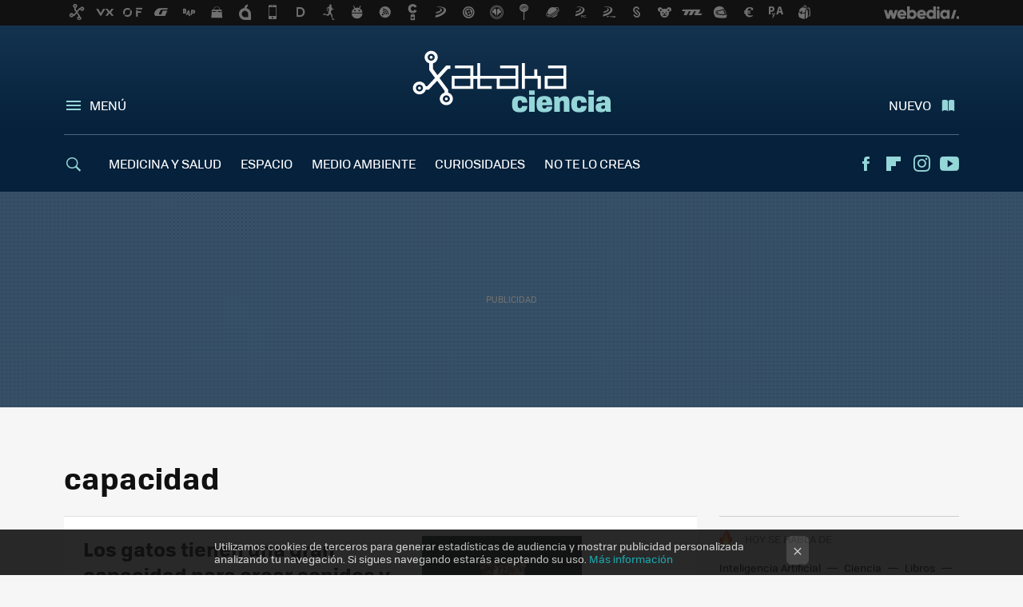

--- FILE ---
content_type: text/html; charset=UTF-8
request_url: https://www.xatakaciencia.com/tag/capacidad
body_size: 28044
content:
 

<!DOCTYPE html>
<html lang="es">
 <head>
   <script>
 var country = 'US';
 var isSpainOrLatamUser = true;
</script>
 <title>capacidad - Xataka Ciencia</title>
<script>
 window.WSL2 = window.WSL2 || {};
 WSL2.config = WSL2.config || {};
 WSL2.config.title = "capacidad - Xataka Ciencia";
</script>
 <meta charset="UTF-8">
<meta name="viewport" content="width=device-width, initial-scale=1.0">
 <meta name="description" content="capacidad:Los gatos tienen una gran capacidad para crear sonidos y también para escucharlos.Libros que nos inspiran: &amp;#039;Framers. La virtud humana en la era..">
 <script>WSL2.config.metaDescription = "capacidad:Los gatos tienen una gran capacidad para crear sonidos y también para escucharlos.Libros que nos inspiran: &amp;#039;Framers. La virtud humana en la era.."</script>
<meta property="fb:admins" content="100000716994885">
<meta property="fb:pages" content="57356621120">
<meta property="fb:app_id" content="183953181636784">
<meta name="application-name" content="Xataka Ciencia">
<meta name="msapplication-tooltip" content="Ciencia Xataka">
<meta name="msapplication-starturl" content="https://www.xatakaciencia.com">
<meta name="mobile-web-app-capable" content="yes">
 <script>
  window.dataLayer = [{"site":"XTC","siteSection":"tagpage","vertical":"Technology","amp":"no","tags":["capacidad"]}];
 window.dataLayer[0].visitor_country = country;
 </script>
<script async src="https://www.googletagmanager.com/gtag/js?id=G-L3X96ZX03D"></script>
<script>
 window.dataLayer = window.dataLayer || [];
 window.WSL2 = window.WSL2 || {};
 window.WSL2.pageViewParams = {"site":"XTC","site_section":"tagpage","vertical":"Technology","amp":"no","visitor_country":"US","content_tags":["capacidad"]};
 function gtag(){dataLayer.push(arguments);}
 gtag('js', new Date());
 gtag('config', 'G-L3X96ZX03D', { send_page_view: false });
  gtag('event', 'page_view', {"site":"XTC","site_section":"tagpage","vertical":"Technology","amp":"no","visitor_country":"US","content_tags":["capacidad"]});
</script>
   <script>
 window.WSL2 = window.WSL2 || {};
 WSL2.config = WSL2.config || {};
 WSL2.config.enableDidomiOverlay = 0;
</script>

   
<script type="application/ld+json">
 {"@context":"https:\/\/schema.org\/","@type":"ItemList","itemListElement":[{"@type":"ListItem","position":1,"url":"https:\/\/www.xatakaciencia.com\/sabias-que\/gatos-tienen-gran-capacidad-para-crear-sonidos-tambien-para-escucharlos"},{"@type":"ListItem","position":2,"url":"https:\/\/www.xatakaciencia.com\/libros-que-nos-inspiran\/libros-que-nos-inspiran-framers-virtud-humana-era-digital-kenneth-cukier-viktor-mayer-schonberger"},{"@type":"ListItem","position":3,"url":"https:\/\/www.xatakaciencia.com\/psicologia\/personas-que-estan-seguras-su-capacidad-para-discernir-realidad-ficcion-aciertan-hacerlo"},{"@type":"ListItem","position":4,"url":"https:\/\/www.xatakaciencia.com\/medio-ambiente\/rayos-produce-radicales-hidroxilos-esperado-eso-muy-bueno-para-nuestra-atmosfera"},{"@type":"ListItem","position":5,"url":"https:\/\/www.xatakaciencia.com\/psicologia\/eres-inteligente-probable-que-sea-intolerante-que-no-eres-inteligente"},{"@type":"ListItem","position":6,"url":"https:\/\/www.xatakaciencia.com\/tecnologia\/paso-cerca-desarrollo-primeras-baterias-organicas"},{"@type":"ListItem","position":7,"url":"https:\/\/www.xatakaciencia.com\/psicologia\/meditacion-util-como-quedar-para-tomarse-copa-buen-amigo"},{"@type":"ListItem","position":8,"url":"https:\/\/www.xatakaciencia.com\/biologia\/estos-gusanos-capaces-regenerar-su-cabeza-adquirieron-habilidad-recientemente"},{"@type":"ListItem","position":9,"url":"https:\/\/www.xatakaciencia.com\/biologia\/que-20-anos-podias-salir-fiesta-beber-durante-tres-dias-seguidos-30-no-puedes-pasar-tres-copas"},{"@type":"ListItem","position":10,"url":"https:\/\/www.xatakaciencia.com\/biologia\/estos-nematodos-llevaban-42-000-anos-congelados-ahora-estan-vivos"},{"@type":"ListItem","position":11,"url":"https:\/\/www.xatakaciencia.com\/tecnologia\/este-dron-forma-serpiente-se-enfrenta-problemas-drones-modernos"},{"@type":"ListItem","position":12,"url":"https:\/\/www.xatakaciencia.com\/salud\/podri-crearse-brecha-inteligencia-humanos-debido-virus"},{"@type":"ListItem","position":13,"url":"https:\/\/www.xatakaciencia.com\/tecnologia\/se-presenta-the-machine-como-la-memoria-unica-mas-grande-del-mundo"},{"@type":"ListItem","position":14,"url":"https:\/\/www.xatakaciencia.com\/psicologia\/cuando-estas-cansado-aprendes-mejor"},{"@type":"ListItem","position":15,"url":"https:\/\/www.xatakaciencia.com\/psicologia\/la-capacidad-de-memoria-del-cerebro-humano-ha-demostrado-ser-10-veces-mayor"},{"@type":"ListItem","position":16,"url":"https:\/\/www.xatakaciencia.com\/computacion\/la-singularidad-esta-mas-cerca-de-lo-que-creemos"},{"@type":"ListItem","position":17,"url":"https:\/\/www.xatakaciencia.com\/psicologia\/los-ninos-de-tres-anos-controlan-sus-impulsos-como-lo-hacen-los-chimpances"},{"@type":"ListItem","position":18,"url":"https:\/\/www.xatakaciencia.com\/psicologia\/como-despistarnos-puede-hacer-que-nos-duela-menos"},{"@type":"ListItem","position":19,"url":"http:\/\/www.genciencia.com\/tecnologia\/cuanto-espacio-nos-queda-en-el-cerebro-para-almacenar-cultura-4-megabytes?utm_source=xatakaciencia&utm_medium=network&utm_campaign=repost"},{"@type":"ListItem","position":20,"url":"http:\/\/www.genciencia.com\/psicologia\/el-ser-humano-solo-utiliza-el-10-de-su-capacidad-mental-y-iii?utm_source=xatakaciencia&utm_medium=network&utm_campaign=repost"}]}
</script>
  
  <link rel="preconnect" href="https://i.blogs.es">
<link rel="shortcut icon" href="https://img.weblogssl.com/css/xatakaciencia/p/common/favicon.ico" type="image/ico">
<link rel="apple-touch-icon" href="https://img.weblogssl.com/css/xatakaciencia/p/common/apple-touch-icon.png">
<link rel="apple-touch-icon-precomposed" sizes="144x144" href="https://img.weblogssl.com/css/xatakaciencia/p/common/apple-touch-icon-144-precomposed.png">
<link rel="apple-touch-icon-precomposed" sizes="114x114" href="https://img.weblogssl.com/css/xatakaciencia/p/common/apple-touch-icon-114-precomposed.png">
<link rel="apple-touch-icon-precomposed" sizes="72x72" href="https://img.weblogssl.com/css/xatakaciencia/p/common/apple-touch-icon-72-precomposed.png">
<link rel="apple-touch-icon-precomposed" href="https://img.weblogssl.com/css/xatakaciencia/p/common/apple-touch-icon-57-precomposed.png">
 <link rel="preconnect" href="https://static.criteo.net/" crossorigin>
 <link rel="dns-prefetch" href="https://static.criteo.net/">
 <link rel="preconnect" href="https://ib.adnxs.com/" crossorigin>
 <link rel="dns-prefetch" href="https://ib.adnxs.com/">
 <link rel="preconnect" href="https://bidder.criteo.com/" crossorigin>
 <link rel="dns-prefetch" href="https://bidder.criteo.com/">
<link rel="preload" as="style" href="https://img.weblogssl.com/css/xatakaciencia/p/xataka-d/main.css?v=1763448496">
         <link rel="canonical" href="https://www.xatakaciencia.com/tag/capacidad">
 
    <link rel="preload" href="https://img.weblogssl.com/g/r/fonts/tofino_regular-webfont.woff2" as="font" type="font/woff2" crossorigin="anonymous">
  <link rel="preload stylesheet" href="https://fonts.googleapis.com/css2?family=IBM+Plex+Serif:ital,wght@0,400;0,700;1,400;1,700&amp;display=swap" as="style" type="text/css" crossorigin="anonymous">
 <link rel="stylesheet" type="text/css" href="https://img.weblogssl.com/css/xatakaciencia/p/xataka-d/main.css?v=1763448496">
 </head>
 <body class="prod js-desktop js-body">
         <script>dataLayer.push({ contentGroup1: 'home' });</script>
   <div id="publicidad"></div>
  <script>
    function hash(string) {
      const utf8 = new TextEncoder().encode(string);
      return crypto.subtle.digest('SHA-256', utf8).then((hashBuffer) => {
        const hashArray = Array.from(new Uint8Array(hashBuffer));
        return hashArray.map((bytes) => bytes.toString(16).padStart(2, '0')).join('');
      });
    }

    const populateHashedEmail = () => {
      const loggedin = WSL2.User.isUserLoggedIn();
      if (loggedin) {
        const userEmail = WSL2.User.getUserEmail();
        hash(userEmail).then((hashedEmail) => {
          jad.config.publisher.hashedId = { sha256email: hashedEmail };
        });
      }
    }

    WSL2.config.enablePerformanceImprovements = "0";
    window.hasAdblocker = getComputedStyle(document.querySelector('#publicidad')).display === 'none';
                                                                      WSL2.config.dynamicIU = "/1018282/XatakaCiencia/tagpage";
        window.jad = window.jad || {};
    jad.cmd = jad.cmd || [];
    let swrap = document.createElement("script");
    if ('1' === WSL2.config.enablePerformanceImprovements) {
      swrap.defer = true;
    }
    else {
      swrap.async = true;
    }

    const jadTargetingData = {"site":"XTC","siteSection":"tagpage","vertical":"Technology","amp":"no","visitor_country":"US","tags":["capacidad"]};
    
    let upv = +sessionStorage.getItem("upv");
    if (upv) {
      upv += 1;
    } else {
      upv = 1;
    }
    sessionStorage.setItem("upv", upv);
    jadTargetingData["upv"] = upv;

    let sessionsOnHost = +localStorage.getItem("sessionsOnHost") || 0;
    if (upv === 1) {
      sessionsOnHost += 1;
    }
    localStorage.setItem("sessionsOnHost", sessionsOnHost);

    swrap.src = "https://cdn.lib.getjad.io/library/1018282/XatakaCiencia";
    swrap.setAttribute("importance", "high");
    let g = document.getElementsByTagName("head")[0];
    const europeanCountriesCode = [
      'AD', 'AL', 'AT', 'AX', 'BA', 'BE', 'BG', 'BY', 'CH', 'CY', 'CZ', 'DE', 'DK',
      'EE', 'ES', 'FI', 'FO', 'FR', 'GB', 'GG', 'GI', 'GR', 'HR', 'HU', 'IE', 'IM',
      'IS', 'IT', 'JE', 'LI', 'LT', 'LU', 'LV', 'MC', 'MD', 'ME', 'MK', 'MT', 'NL',
      'NO', 'PL', 'PT', 'RO', 'RS', 'RU', 'SE', 'SI', 'SJ', 'SK', 'SM', 'UA', 'VA'
    ];
    window.WSL2 = window.WSL2 || {};
    window.WSL2.isEuropeanVisitor = europeanCountriesCode.includes(window.country);
    const enableCmpChanges = "1";
    let cmpObject = {
      includeCmp: window.WSL2.isEuropeanVisitor ? false : true,
      name: window.WSL2.isEuropeanVisitor ? 'didomi' : 'none'
    }
    if (window.WSL2.isEuropeanVisitor && "1" == enableCmpChanges) {
      cmpObject = {
        ...cmpObject,
        "siteId": "7bd10a97-724f-47b3-8e9f-867f0dea61c8",
        "noticeId": "7hWDR6nJ",
        "paywall": {
          "version": 1,
          "clientId": "AeAcL5krxDiL6T0cdEbtuhszhm0bBH9S0aQeZwvgDyr0roxQA6EJoZBra8LsS0RstogsYj54y_SWXQim",
          "planId": "P-462216510A022921CMWG2HAI",
          "tosUrl": "https://weblogs.webedia.es/condiciones-uso.html",
          "touUrl": "https://weblogs.webedia.es/condiciones-uso.html",
          "privacyUrl": "https://weblogs.webedia.es/cookies.html" ,
          "language":  "es"
        }
      }
    }
    g.parentNode.insertBefore(swrap, g);
    jad.cmd.push(function() {
      jad.public.setConfig({
        page: "/1018282/XatakaCiencia/tagpage", 
                  pagePositions: [
                         'top',
             '1',
             '2',
             'cen1',
             'cen2',
             'footer',
             'oop',
             'cintillo',
             'large-sticky',
   
          ],
          elementsMapping:                                                                                              
                                                                         
 {"top":"div-gpt-top","1":"div-gpt-lat","2":"div-gpt-lat2","cen1":"div-gpt-cen","cen2":"div-gpt-cen2","footer":"div-gpt-bot2","oop":"div-gpt-int","cintillo":"div-gpt-int2","large-sticky":"div-gpt-bot3"}
,
          targetingOnPosition: {
                      "top": {
     'fold': ['atf']
    },
               "1": {
     'fold': ['atf']
    },
               "2": {
     'fold': ['mtf']
    },
               "cen1": {
     'fold': ['btf']
    },
               "cen2": {
     'fold': ['btf']
    },
               "footer": {
     'fold': ['btf']
    },
               "oop": {
     'fold': ['mtf']
    },
               "cintillo": {
     'fold': ['mtf']
    },
               "large-sticky": {
     'fold': ['atf']
    },
      
          },
                targeting: jadTargetingData,
        interstitialOnFirstPageEnabled: false,
        cmp: cmpObject,
        wemass: {
          targeting: {
            page: {
              type: jadTargetingData.siteSection ?? "",
              content: {
                categories: jadTargetingData.categories ?? [""],
              },
              article: {
                id: jadTargetingData.postId ?? "",
                title: WSL2.config.title ?? "",
                description: WSL2.config.metaDescription ?? "",
                topics: jadTargetingData.tags ?? [""],
                authors: jadTargetingData.author ? jadTargetingData.author.split(',') : [""],
                modifiedAt: jadTargetingData.modifiedDate ? new Date(jadTargetingData.modifiedDate).toISOString() : "",
                publishedAt: jadTargetingData.publishedDate ? new Date(jadTargetingData.modifiedDate).toISOString() : "",
                premium: false,
                wordCount: jadTargetingData.wordCount ?? null,
                paragraphCount: jadTargetingData.blockLength ?? "",
                section: jadTargetingData.mainCategory ?? "",
                subsection: "",
              },
              user: {
                type: "",
                age: null,
                gender: "",
              },
            },
          },
        },
      });

      jad.public.loadPositions();
      jad.public.displayPositions();
    });
    if (!window.hasAdblocker) {
      window.addEventListener('load', () => {
        populateHashedEmail();
        WSL2.Events.on('loginSuccess', populateHashedEmail);
        WSL2.Events.on('onLogOut', () => {
          jad.config.publisher.hashedId = {};
        });
      });
    }
  </script>
  <script >
     var cs_ucfr = "0";
   var _comscore = _comscore || [];
   var configs = {c1: "2", c2: "6035191", cs_ucfr: cs_ucfr};
   var keyword = keyword || '';
   if(keyword) {
    configs.options = {url_append: "comscorekw=" + keyword};
   }
   _comscore.push(configs);
   var s = document.createElement("script"), el = document.getElementsByTagName("script")[0];
   s.async = true;
   s.src = "https://sb.scorecardresearch.com/cs/6035191/beacon.js";
   el.parentNode.insertBefore(s, el);
   </script>

    <script>
 window.WSLModules = window.WSLModules || {};
 WSLModules.Recommendations = WSLModules.Recommendations || {};
 WSLModules.Recommendations.PostRecommendation = {
  endpoint: "https://recommendations.weblogssl.com/xatakaciencia/gatos-tienen-gran-capacidad-para-crear-sonidos-tambien-para-escucharlos/ES"
 }
</script>

  <div class="customize-me">
   <div class="head-content-favs">
    <div class="head-container head-container-with-ad head-container-with-corner m-favicons-compact m-head-masthead">
 <div class="head head-with-ad is-init">
     <div class="head-favicons-container">
 <nav class="head-favicons">
  <div class="head-favicons-index head-webedia-logo">
   <a id="favicons-toggle" href="https://www.webedia.es/" data-target="#head-favicons"><abbr title="Webedia">Webedia</abbr></a>
  </div>
 </nav>
</div>    <div class="masthead-site-lead ">
 <div class="masthead-container">
  <div class="masthead-logo">
   <div class="masthead-logo-brand">
    <a href="/" class="masthead-brand">Xataka Ciencia</a>
   </div>
     </div>
       <nav class="masthead-actions">
    <ul class="masthead-actions-list">
     <li class="masthead-actions-list-item"><a href="#sections" class="masthead-actions-menu m-v1 js-toggle" data-searchbox="#search-field-1">Menú</a></li>
     <li class="masthead-actions-list-item"><a href="#headlines" class="masthead-actions-nuevo m-v1 js-toggle">Nuevo</a></li>
    </ul>
   </nav>
      </div>
</div>
     <div class="masthead-site-nav-container js-nano-container" id="showSwipecard">
 <nav class="masthead-site-nav">
     <a class="masthead-nav-search js-toggle" data-searchbox="#search-field-2" href="#search"></a>
    <ul class="masthead-nav-topics">
            <li class="masthead-nav-topics-item">
   <a class="masthead-nav-topics-anchor medicina-y-salud" href="https://www.xatakaciencia.com/categoria/medicina">
    MEDICINA Y SALUD
    <span></span>
   </a>
  </li>
    <li class="masthead-nav-topics-item">
   <a class="masthead-nav-topics-anchor espacio" href="https://www.xatakaciencia.com/categoria/astronomia">
    ESPACIO
    <span></span>
   </a>
  </li>
    <li class="masthead-nav-topics-item">
   <a class="masthead-nav-topics-anchor medio-ambiente" href="https://www.xatakaciencia.com/categoria/medio-ambiente">
    MEDIO AMBIENTE
    <span></span>
   </a>
  </li>
    <li class="masthead-nav-topics-item">
   <a class="masthead-nav-topics-anchor curiosidades" href="https://www.xatakaciencia.com/categoria/sabias-que">
    CURIOSIDADES
    <span></span>
   </a>
  </li>
    <li class="masthead-nav-topics-item">
   <a class="masthead-nav-topics-anchor no-te-lo-creas" href="https://www.xatakaciencia.com/categoria/no-te-lo-creas">
    NO TE LO CREAS
    <span></span>
   </a>
  </li>
        </ul>
  <ul class="masthead-nav-social">
        <li class="masthead-nav-social-item"><a href="https://www.facebook.com/XatakaCiencia" class="masthead-nav-social-anchor masthead-social-facebook" rel="nofollow">Facebook</a></li>

 
        <li class="masthead-nav-social-item"><a href="https://flipboard.com/@XatakaCiencia" class="masthead-nav-social-anchor masthead-social-flipboard" rel="nofollow">Flipboard</a></li>

 
         <li class="masthead-nav-social-item"><a href="https://instagram.com/xataka" class="masthead-nav-social-anchor masthead-social-instagram" rel="nofollow">Instagram</a></li>

 
        <li class="masthead-nav-social-item"><a href="https://www.youtube.com/user/xatakatv?sub_confirmation=1" class="masthead-nav-social-anchor masthead-social-youtube" rel="nofollow">Youtube</a></li>

 
 </ul>
        </nav>
</div>
   </div>
</div>

     <div class="ad ad-top">
  <div class="ad-box" id="div-gpt-top">
     </div>
   </div>
         
        <div class="page-container m-page-category ">
     <div class="content-container">
      <main>
       <div class="section-recent-container">
 <div class="section-recent">
     <header class="category-list-header">
    <h1>
     capacidad
    </h1>
   </header>
    <div class="section-recent-row">
   <aside class="section-recent-aside sticky-banner">
           <div class="section-deeplinking-container m-deeplinking-aside o-deeplinking-section">
  <div class="section-deeplinking o-deeplinking-section_wrapper">
       <div class="section-deeplinking-wrap">
     <span class="section-deeplinking-header">HOY SE HABLA DE</span>
     <ul id="js-deeplinking-news-nav-links" class="section-deeplinking-list">
             <li class="section-deeplinking-item"><a href="https://www.xataka.com/basics/como-resumir-videos-inteligencia-artificial-para-saber-que-dicen-tener-que-verlos" class="section-deeplinking-anchor">Inteligencia Artificial</a></li>
             <li class="section-deeplinking-item"><a href="https://www.trendencias.com/psicologia/ansiedad-notificacion-mal-siglo-xxi-ciencia-tiene-a-respuesta-a-que-ocurre-como-ponerle-solucion" class="section-deeplinking-anchor">Ciencia</a></li>
             <li class="section-deeplinking-item"><a href="https://www.xataka.com/literatura-comics-y-juegos/fenomeno-editorial-que-esta-metiendose-cama-parejas-romantasy" class="section-deeplinking-anchor">Libros</a></li>
             <li class="section-deeplinking-item"><a href="https://www.xataka.com/seleccion/mejores-ofertas-mediamarkt-tecnologia-entretenimiento-durante-black-friday-hoy-23-noviembre" class="section-deeplinking-anchor">Tecnología</a></li>
             <li class="section-deeplinking-item"><a href="https://www.compradiccion.com/deportes-zapatillas-running-ropa/outlet-nike-liquida-a-mitad-precio-este-black-friday-zapatillas-animal-print-estilo-presumas" class="section-deeplinking-anchor">Animal</a></li>
             <li class="section-deeplinking-item"><a href="https://www.xataka.com/energia/no-todo-nuclear-ambiciones-ia-google-acaba-firmar-uno-sus-mayores-acuerdos-energia-solar" class="section-deeplinking-anchor">Energía solar</a></li>
             <li class="section-deeplinking-item"><a href="https://www.directoalpaladar.com/ingredientes-y-alimentos/euskal-txerri-asi-cerdo-vasco-salvado-extincion-que-se-producen-embutidos-que-se-rifan-estrella-michelin-1" class="section-deeplinking-anchor">Estrella</a></li>
             <li class="section-deeplinking-item"><a href="https://www.trendencias.com/viajes/25-personas-10-dias-al-ano-asi-ruta-senderismo-exclusiva-espana" class="section-deeplinking-anchor">España</a></li>
             <li class="section-deeplinking-item"><a href="https://www.xataka.com/magnet/china-completa-primera-prueba-type-076-barco-asalto-anfibio-para-revolucionar-su-capacidad-naval" class="section-deeplinking-anchor">China</a></li>
             <li class="section-deeplinking-item"><a href="https://www.xataka.com/magnet/llevamos-anos-hablando-canones-riel-ver-su-dano-real-japon-acaba-mostrar-imagen-que-dice-todo" class="section-deeplinking-anchor">Japón</a></li>
           </ul>
     <div id="js-deeplinking-news-nav-btn" class="section-deeplinking-btn" style="display:none"></div>
    </div>
     </div>
 </div>

         <div class="ad ad-lat">
  <div class="ad-box" id="div-gpt-lat">
     </div>
   </div>
   </aside>
   <div class="section-recent-list">
      <article class="recent-abstract abstract-article" data-post-id="31734">
  <div class="abstract-figure">
   <div class="base-asset-image">
  <a href="https://www.xatakaciencia.com/sabias-que/gatos-tienen-gran-capacidad-para-crear-sonidos-tambien-para-escucharlos">
       <picture>
        <source media="(min-width: 767px)" srcset="https://i.blogs.es/859b52/cat-g0672a6708_640/500_333.jpg" width="500" height="333"/>
        <source media="(min-width: 450px)" srcset="https://i.blogs.es/859b52/cat-g0672a6708_640/375_375.jpg" width="375" height="375"/>
        <source media="(min-width: 320px)" srcset="https://i.blogs.es/859b52/cat-g0672a6708_640/200_200.jpg" width="200" height="200"/>
      <img
   alt="Los gatos tienen una gran capacidad para crear sonidos y también para escucharlos"
   src="https://i.blogs.es/859b52/cat-g0672a6708_640/200_200.jpg"
   width="200"
   height="200"
  >
 </picture>

  </a>
 </div>
   </div>
 <div class="abstract-content">
    <header>
   <h2 class="abstract-title"><a href="https://www.xatakaciencia.com/sabias-que/gatos-tienen-gran-capacidad-para-crear-sonidos-tambien-para-escucharlos">Los gatos tienen una gran capacidad para crear sonidos y también para escucharlos</a></h2>
            <a class="abstract-taxonomy" href="/categoria/sabias-que">¿Sabías que...?</a>
         </header>
      <div class="abstract-excerpt">
                 <p>Los gatos con capaces de producir casi 100 sonidos diferentes, mientras que los perros solo 10. Un gato, de hecho, tiene la capacidad de cambiar su maullido para conseguir lo que quiera. </p>

             <a class="abstract-link-more" href="https://www.xatakaciencia.com/sabias-que/gatos-tienen-gran-capacidad-para-crear-sonidos-tambien-para-escucharlos">Leer más &raquo;
            </a>
         </div>
       <footer class="abstract-byline">
         <a class="abstract-comments" href="https://www.xatakaciencia.com/sabias-que/gatos-tienen-gran-capacidad-para-crear-sonidos-tambien-para-escucharlos#to-comments">
      <span class="abstract-comment-count">1</span> <span class="abstract-comment-label">comentarios</span>
     </a>
             <a class="abstract-author" href="/autor/sergio-parra">Sergio Parra</a>
        <time title="2022-01-23T11:14:04Z" class="abstract-date" datetime="2022-01-23T11:14:04Z">2022-01-23T11:14:55Z</time>
   </footer>
   </div>
</article>
 
        <article class="recent-abstract abstract-article" data-post-id="31569">
  <div class="abstract-figure">
   <div class="base-asset-image">
  <a href="https://www.xatakaciencia.com/libros-que-nos-inspiran/libros-que-nos-inspiran-framers-virtud-humana-era-digital-kenneth-cukier-viktor-mayer-schonberger">
       <picture>
        <source media="(min-width: 767px)" srcset="https://i.blogs.es/342462/717lmbjd1gl/500_333.jpg" width="500" height="333"/>
        <source media="(min-width: 450px)" srcset="https://i.blogs.es/342462/717lmbjd1gl/375_375.jpg" width="375" height="375"/>
        <source media="(min-width: 320px)" srcset="https://i.blogs.es/342462/717lmbjd1gl/200_200.jpg" width="200" height="200"/>
      <img
   alt="Libros que nos inspiran: &#039;Framers. La virtud humana en la era digital&#039; de Kenneth Cukier y Viktor Mayer-Schönberger"
   src="https://i.blogs.es/342462/717lmbjd1gl/200_200.jpg"
   width="200"
   height="200"
  >
 </picture>

  </a>
 </div>
   </div>
 <div class="abstract-content">
    <header>
   <h2 class="abstract-title"><a href="https://www.xatakaciencia.com/libros-que-nos-inspiran/libros-que-nos-inspiran-framers-virtud-humana-era-digital-kenneth-cukier-viktor-mayer-schonberger">Libros que nos inspiran: 'Framers. La virtud humana en la era digital' de Kenneth Cukier y Viktor Mayer-Schönberger</a></h2>
            <a class="abstract-taxonomy" href="/categoria/libros-que-nos-inspiran">Libros que nos inspiran</a>
         </header>
      <div class="abstract-excerpt">
                 <p>Cukier, Mayer-Schönberger y De Véricourt resumen en este libro las conclusiones que podemos extraer de los últimos avances en big data, inteligencia artificial y deep learning sobre esta cualidad que nos hace imprescindibles.</p>

             <a class="abstract-link-more" href="https://www.xatakaciencia.com/libros-que-nos-inspiran/libros-que-nos-inspiran-framers-virtud-humana-era-digital-kenneth-cukier-viktor-mayer-schonberger">Leer más &raquo;
            </a>
         </div>
       <footer class="abstract-byline">
         <a class="abstract-comments" href="https://www.xatakaciencia.com/libros-que-nos-inspiran/libros-que-nos-inspiran-framers-virtud-humana-era-digital-kenneth-cukier-viktor-mayer-schonberger#to-comments">
      <span class="abstract-comment-count">0</span> <span class="abstract-comment-label">comentarios</span>
     </a>
             <a class="abstract-author" href="/autor/sergio-parra">Sergio Parra</a>
        <time title="2021-11-25T09:17:12Z" class="abstract-date" datetime="2021-11-25T09:17:12Z">2021-11-25T09:17:12Z</time>
   </footer>
   </div>
</article>
 
        <article class="recent-abstract abstract-article" data-post-id="31135">
  <div class="abstract-figure">
   <div class="base-asset-image">
  <a href="https://www.xatakaciencia.com/psicologia/personas-que-estan-seguras-su-capacidad-para-discernir-realidad-ficcion-aciertan-hacerlo">
       <picture>
        <source media="(min-width: 767px)" srcset="https://i.blogs.es/226e06/fake-news-4881488_640/500_333.jpg" width="500" height="333"/>
        <source media="(min-width: 450px)" srcset="https://i.blogs.es/226e06/fake-news-4881488_640/375_375.jpg" width="375" height="375"/>
        <source media="(min-width: 320px)" srcset="https://i.blogs.es/226e06/fake-news-4881488_640/200_200.jpg" width="200" height="200"/>
      <img
   alt="Las personas que están más seguras de su capacidad para discernir realidad de ficción aciertan menos en hacerlo"
   src="https://i.blogs.es/226e06/fake-news-4881488_640/200_200.jpg"
   width="200"
   height="200"
  >
 </picture>

  </a>
 </div>
   </div>
 <div class="abstract-content">
    <header>
   <h2 class="abstract-title"><a href="https://www.xatakaciencia.com/psicologia/personas-que-estan-seguras-su-capacidad-para-discernir-realidad-ficcion-aciertan-hacerlo">Las personas que están más seguras de su capacidad para discernir realidad de ficción aciertan menos en hacerlo</a></h2>
            <a class="abstract-taxonomy" href="/categoria/psicologia">Psicología</a>
         </header>
      <div class="abstract-excerpt">
                 <p>En la encuesta, se pidió a 8.285 estadounidenses que evaluaran la precisión de una serie de titulares de Facebook y luego calificaran sus propias habilidades para discernir contenido de noticias falsas en relación con otros.</p>

             <a class="abstract-link-more" href="https://www.xatakaciencia.com/psicologia/personas-que-estan-seguras-su-capacidad-para-discernir-realidad-ficcion-aciertan-hacerlo">Leer más &raquo;
            </a>
         </div>
       <footer class="abstract-byline">
         <a class="abstract-comments" href="https://www.xatakaciencia.com/psicologia/personas-que-estan-seguras-su-capacidad-para-discernir-realidad-ficcion-aciertan-hacerlo#to-comments">
      <span class="abstract-comment-count">0</span> <span class="abstract-comment-label">comentarios</span>
     </a>
             <a class="abstract-author" href="/autor/sergio-parra">Sergio Parra</a>
        <time title="2021-06-06T18:47:25Z" class="abstract-date" datetime="2021-06-06T18:47:25Z">2021-06-06T18:47:25Z</time>
   </footer>
   </div>
</article>
 
        <article class="recent-abstract abstract-article" data-post-id="31031">
  <div class="abstract-figure">
   <div class="base-asset-image">
  <a href="https://www.xatakaciencia.com/medio-ambiente/rayos-produce-radicales-hidroxilos-esperado-eso-muy-bueno-para-nuestra-atmosfera">
       <picture>
        <source media="(min-width: 767px)" srcset="https://i.blogs.es/2cee81/lightning-1056419_640/500_333.jpg" width="500" height="333"/>
        <source media="(min-width: 450px)" srcset="https://i.blogs.es/2cee81/lightning-1056419_640/375_375.jpg" width="375" height="375"/>
        <source media="(min-width: 320px)" srcset="https://i.blogs.es/2cee81/lightning-1056419_640/200_200.jpg" width="200" height="200"/>
      <img
   alt="Los rayos produce más radicales hidroxilos de lo esperado y eso es muy bueno para nuestra atmósfera"
   src="https://i.blogs.es/2cee81/lightning-1056419_640/200_200.jpg"
   width="200"
   height="200"
  >
 </picture>

  </a>
 </div>
   </div>
 <div class="abstract-content">
    <header>
   <h2 class="abstract-title"><a href="https://www.xatakaciencia.com/medio-ambiente/rayos-produce-radicales-hidroxilos-esperado-eso-muy-bueno-para-nuestra-atmosfera">Los rayos produce más radicales hidroxilos de lo esperado y eso es muy bueno para nuestra atmósfera</a></h2>
            <a class="abstract-taxonomy" href="/categoria/medio-ambiente">Medio ambiente</a>
         </header>
      <div class="abstract-excerpt">
                 <p>El OH generado por los rayos en todas las tormentas que se producen a nivel mundial en un momento dado podría ser responsable de entre el 2 y el 16% de la capacidad de oxidación de la atmósfera terrestre.</p>

             <a class="abstract-link-more" href="https://www.xatakaciencia.com/medio-ambiente/rayos-produce-radicales-hidroxilos-esperado-eso-muy-bueno-para-nuestra-atmosfera">Leer más &raquo;
            </a>
         </div>
       <footer class="abstract-byline">
         <a class="abstract-comments" href="https://www.xatakaciencia.com/medio-ambiente/rayos-produce-radicales-hidroxilos-esperado-eso-muy-bueno-para-nuestra-atmosfera#to-comments">
      <span class="abstract-comment-count">0</span> <span class="abstract-comment-label">comentarios</span>
     </a>
             <a class="abstract-author" href="/autor/sergio-parra">Sergio Parra</a>
        <time title="2021-05-01T06:01:46Z" class="abstract-date" datetime="2021-05-01T06:01:46Z">2021-05-01T06:01:46Z</time>
   </footer>
   </div>
</article>
 
   </div>
  </div>
 </div>
</div>
 <div class="ad ad-cen">
  <div class="ad-box" id="div-gpt-cen">
     </div>
   </div>
<div class="section-recent-container">
 <div class="section-recent">
  <div class="section-recent-row">
   <aside class="section-recent-aside">
   <div class="related-alts"></div>
 </aside>

   <div class="section-recent-list">
      <article class="recent-abstract abstract-article" data-post-id="30818">
  <div class="abstract-figure">
   <div class="base-asset-image">
  <a href="https://www.xatakaciencia.com/psicologia/eres-inteligente-probable-que-sea-intolerante-que-no-eres-inteligente">
       <picture>
        <source media="(min-width: 767px)" srcset="https://i.blogs.es/1b03c1/machiavellian-1924185_640/500_333.jpg" width="500" height="333"/>
        <source media="(min-width: 450px)" srcset="https://i.blogs.es/1b03c1/machiavellian-1924185_640/375_375.jpg" width="375" height="375"/>
        <source media="(min-width: 320px)" srcset="https://i.blogs.es/1b03c1/machiavellian-1924185_640/200_200.jpg" width="200" height="200"/>
      <img
   alt="Si eres inteligente es más probable que seas intolerante que si no eres tan inteligente"
   src="https://i.blogs.es/1b03c1/machiavellian-1924185_640/200_200.jpg"
   width="200"
   height="200"
  >
 </picture>

  </a>
 </div>
   </div>
 <div class="abstract-content">
    <header>
   <h2 class="abstract-title"><a href="https://www.xatakaciencia.com/psicologia/eres-inteligente-probable-que-sea-intolerante-que-no-eres-inteligente">Si eres inteligente es más probable que seas intolerante que si no eres tan inteligente</a></h2>
            <a class="abstract-taxonomy" href="/categoria/psicologia">Psicología</a>
         </header>
      <div class="abstract-excerpt">
                 <p>Todos estamos cruzados de sesgos. Todos tendemos al tribalismo. A enamorarnos de ideas que forman los cimientos de nuestros altos, hermosos y frágiles castillos de naipes. Naturalmente, todos somos intolerantes con los miembros de exogrupo...</p>
             <a class="abstract-link-more" href="https://www.xatakaciencia.com/psicologia/eres-inteligente-probable-que-sea-intolerante-que-no-eres-inteligente">Leer más &raquo;
            </a>
         </div>
       <footer class="abstract-byline">
         <a class="abstract-comments" href="https://www.xatakaciencia.com/psicologia/eres-inteligente-probable-que-sea-intolerante-que-no-eres-inteligente#to-comments">
      <span class="abstract-comment-count">4</span> <span class="abstract-comment-label">comentarios</span>
     </a>
             <a class="abstract-author" href="/autor/sergio-parra">Sergio Parra</a>
        <time title="2021-02-22T13:50:04Z" class="abstract-date" datetime="2021-02-22T13:50:04Z">2021-02-22T13:55:26Z</time>
   </footer>
   </div>
</article>
 
        <article class="recent-abstract abstract-article" data-post-id="29701">
  <div class="abstract-figure">
   <div class="base-asset-image">
  <a href="https://www.xatakaciencia.com/tecnologia/paso-cerca-desarrollo-primeras-baterias-organicas">
       <picture>
        <source media="(min-width: 767px)" srcset="https://i.blogs.es/5ddfee/yorkuniversi/500_333.jpg" width="500" height="333"/>
        <source media="(min-width: 450px)" srcset="https://i.blogs.es/5ddfee/yorkuniversi/375_375.jpg" width="375" height="375"/>
        <source media="(min-width: 320px)" srcset="https://i.blogs.es/5ddfee/yorkuniversi/200_200.jpg" width="200" height="200"/>
      <img
   alt="Un paso más cerca del desarrollo de las primeras baterías orgánicas"
   src="https://i.blogs.es/5ddfee/yorkuniversi/200_200.jpg"
   width="200"
   height="200"
  >
 </picture>

  </a>
 </div>
   </div>
 <div class="abstract-content">
    <header>
   <h2 class="abstract-title"><a href="https://www.xatakaciencia.com/tecnologia/paso-cerca-desarrollo-primeras-baterias-organicas">Un paso más cerca del desarrollo de las primeras baterías orgánicas</a></h2>
            <a class="abstract-taxonomy" href="/categoria/tecnologia">Tecnología</a>
         </header>
      <div class="abstract-excerpt">
                 <p>Investigadores de la Universidad de York han descubierto una forma de hacer que las baterías de litio sean más respetuosas con el medio ambiente al tiempo que conservan el rendimiento, la estabilidad y la capacidad de almacenamiento.

El...</p>
             <a class="abstract-link-more" href="https://www.xatakaciencia.com/tecnologia/paso-cerca-desarrollo-primeras-baterias-organicas">Leer más &raquo;
            </a>
         </div>
       <footer class="abstract-byline">
         <a class="abstract-comments" href="https://www.xatakaciencia.com/tecnologia/paso-cerca-desarrollo-primeras-baterias-organicas#to-comments">
      <span class="abstract-comment-count">0</span> <span class="abstract-comment-label">comentarios</span>
     </a>
             <a class="abstract-author" href="/autor/sergio-parra">Sergio Parra</a>
        <time title="2020-03-08T10:06:49Z" class="abstract-date" datetime="2020-03-08T10:06:49Z">2020-03-08T10:11:30Z</time>
   </footer>
   </div>
</article>
 
        <article class="recent-abstract abstract-article" data-post-id="29044">
  <div class="abstract-figure">
   <div class="base-asset-image">
  <a href="https://www.xatakaciencia.com/psicologia/meditacion-util-como-quedar-para-tomarse-copa-buen-amigo">
       <picture>
        <source media="(min-width: 767px)" srcset="https://i.blogs.es/d01f03/meditation-2214532_960_720/500_333.jpg" width="500" height="333"/>
        <source media="(min-width: 450px)" srcset="https://i.blogs.es/d01f03/meditation-2214532_960_720/375_375.jpg" width="375" height="375"/>
        <source media="(min-width: 320px)" srcset="https://i.blogs.es/d01f03/meditation-2214532_960_720/200_200.jpg" width="200" height="200"/>
      <img
   alt="La meditación es tan útil como quedar para tomarse una copa con un buen amigo"
   src="https://i.blogs.es/d01f03/meditation-2214532_960_720/200_200.jpg"
   width="200"
   height="200"
  >
 </picture>

  </a>
 </div>
   </div>
 <div class="abstract-content">
    <header>
   <h2 class="abstract-title"><a href="https://www.xatakaciencia.com/psicologia/meditacion-util-como-quedar-para-tomarse-copa-buen-amigo">La meditación es tan útil como quedar para tomarse una copa con un buen amigo</a></h2>
            <a class="abstract-taxonomy" href="/categoria/psicologia">Psicología</a>
         </header>
      <div class="abstract-excerpt">
                 <p>La capacidad de las personas para meditar y mantenerse concentrada ha sido parte de las prácticas filosóficas y contemplativas desde hace miles de años. De un tiempo a esta parte, además, hay algunos estudios que sugieren que la meditación...</p>
             <a class="abstract-link-more" href="https://www.xatakaciencia.com/psicologia/meditacion-util-como-quedar-para-tomarse-copa-buen-amigo">Leer más &raquo;
            </a>
         </div>
       <footer class="abstract-byline">
         <a class="abstract-comments" href="https://www.xatakaciencia.com/psicologia/meditacion-util-como-quedar-para-tomarse-copa-buen-amigo#to-comments">
      <span class="abstract-comment-count">10</span> <span class="abstract-comment-label">comentarios</span>
     </a>
             <a class="abstract-author" href="/autor/sergio-parra">Sergio Parra</a>
        <time title="2019-08-10T15:34:48Z" class="abstract-date" datetime="2019-08-10T15:34:48Z">2019-08-10T15:34:48Z</time>
   </footer>
   </div>
</article>
 
        <article class="recent-abstract abstract-article" data-post-id="28589">
  <div class="abstract-figure">
   <div class="base-asset-image">
  <a href="https://www.xatakaciencia.com/biologia/estos-gusanos-capaces-regenerar-su-cabeza-adquirieron-habilidad-recientemente">
       <picture>
        <source media="(min-width: 767px)" srcset="https://i.blogs.es/9e0b6a/fotonoticia_20190306175209_500/500_333.jpg" width="500" height="333"/>
        <source media="(min-width: 450px)" srcset="https://i.blogs.es/9e0b6a/fotonoticia_20190306175209_500/375_375.jpg" width="375" height="375"/>
        <source media="(min-width: 320px)" srcset="https://i.blogs.es/9e0b6a/fotonoticia_20190306175209_500/200_200.jpg" width="200" height="200"/>
      <img
   alt="Estos gusanos son capaces de regenerar su cabeza y adquirieron la habilidad recientemente "
   src="https://i.blogs.es/9e0b6a/fotonoticia_20190306175209_500/200_200.jpg"
   width="200"
   height="200"
  >
 </picture>

  </a>
 </div>
   </div>
 <div class="abstract-content">
    <header>
   <h2 class="abstract-title"><a href="https://www.xatakaciencia.com/biologia/estos-gusanos-capaces-regenerar-su-cabeza-adquirieron-habilidad-recientemente">Estos gusanos son capaces de regenerar su cabeza y adquirieron la habilidad recientemente </a></h2>
            <a class="abstract-taxonomy" href="/categoria/biologia">Biología</a>
         </header>
      <div class="abstract-excerpt">
                 <p>La capacidad de regenerar una cabeza completa, incluido un cerebro, tras su amputación de estas cuatro especies de gusano fue adquirida fue adquirida hace 10-15 millones de años, un tiempo evolutivo muy escueto si tenemos en cuenta que...</p>
             <a class="abstract-link-more" href="https://www.xatakaciencia.com/biologia/estos-gusanos-capaces-regenerar-su-cabeza-adquirieron-habilidad-recientemente">Leer más &raquo;
            </a>
         </div>
       <footer class="abstract-byline">
         <a class="abstract-comments" href="https://www.xatakaciencia.com/biologia/estos-gusanos-capaces-regenerar-su-cabeza-adquirieron-habilidad-recientemente#to-comments">
      <span class="abstract-comment-count">0</span> <span class="abstract-comment-label">comentarios</span>
     </a>
             <a class="abstract-author" href="/autor/sergio-parra">Sergio Parra</a>
        <time title="2019-03-09T21:39:29Z" class="abstract-date" datetime="2019-03-09T21:39:29Z">2019-03-09T21:39:29Z</time>
   </footer>
   </div>
</article>
 
   </div>
  </div>
 </div>
</div>
 <div class="ad ad-cen2">
  <div class="ad-box" id="div-gpt-cen2">
     </div>
   </div>
<div class="section-recent-container">
 <div class="section-recent">
  <div class="section-recent-row">
       <aside class="section-recent-aside ">
  <div class="ad ad-lat2">
  <div class="ad-box" id="div-gpt-lat2">
     </div>
   </div>
      <div class="aside-box-wrap">
     <div class="aside-box">
   <nav class="menu-follow aside-menu-follow">
   <span class="item-meta aside-item-meta">Síguenos</span>
   <ul>
 <li>
  <a href="https://twitter.com/xatakaciencia" class="icon-x link-x" rel="nofollow">Twitter</a>
 </li>
 <li>
  <a href="https://www.facebook.com/XatakaCiencia" class="icon-facebook link-facebook" rel="nofollow">Facebook</a>
 </li>
   <li>
   <a href="https://www.youtube.com/user/xatakatv?sub_confirmation=1" class="icon-youtube link-youtube" rel="nofollow">Youtube</a>
  </li>
     <li>
   <a class="icon-instagram link-instagram" href="https://instagram.com/xataka" rel="nofollow">Instagram</a>
  </li>
   <li>
  <a class="icon-rss link-rss" href="/index.xml" rel="nofollow">RSS</a>
 </li>
     <li>
   <a href="https://flipboard.com/@XatakaCiencia" class="icon-flipboard link-flipboard" rel="nofollow">Flipboard</a>
  </li>
    </ul>
  </nav>
 </div>
   </div>
   </aside>

      <div class="section-recent-list">
      <article class="recent-abstract abstract-article" data-post-id="28392">
  <div class="abstract-figure">
   <div class="base-asset-image">
  <a href="https://www.xatakaciencia.com/biologia/que-20-anos-podias-salir-fiesta-beber-durante-tres-dias-seguidos-30-no-puedes-pasar-tres-copas">
       <picture>
        <source media="(min-width: 767px)" srcset="https://i.blogs.es/d01fa9/drunk2/500_333.jpg" width="500" height="333"/>
        <source media="(min-width: 450px)" srcset="https://i.blogs.es/d01fa9/drunk2/375_375.jpg" width="375" height="375"/>
        <source media="(min-width: 320px)" srcset="https://i.blogs.es/d01fa9/drunk2/200_200.jpg" width="200" height="200"/>
      <img
   alt="Por qué con 20 años podías salir de fiesta y beber durante tres días seguidos, y con 30 no puedes pasar de tres copas"
   src="https://i.blogs.es/d01fa9/drunk2/200_200.jpg"
   width="200"
   height="200"
  >
 </picture>

  </a>
 </div>
   </div>
 <div class="abstract-content">
    <header>
   <h2 class="abstract-title"><a href="https://www.xatakaciencia.com/biologia/que-20-anos-podias-salir-fiesta-beber-durante-tres-dias-seguidos-30-no-puedes-pasar-tres-copas">Por qué con 20 años podías salir de fiesta y beber durante tres días seguidos, y con 30 no puedes pasar de tres copas</a></h2>
            <a class="abstract-taxonomy" href="/categoria/biologia">Biología</a>
         </header>
      <div class="abstract-excerpt">
                 <p>Ya no tienes 20 años y la bebida, la comida y la fiesta no te sientan igual, por mucho que te gustaría. ¿Qué ha ocurrido? ¿Qué le ha pasado a tu cuerpo para que no aguante ni la mitad de la mitad de lo que lo hacía antes?</p>

             <a class="abstract-link-more" href="https://www.xatakaciencia.com/biologia/que-20-anos-podias-salir-fiesta-beber-durante-tres-dias-seguidos-30-no-puedes-pasar-tres-copas">Leer más &raquo;
            </a>
         </div>
       <footer class="abstract-byline">
         <a class="abstract-comments" href="https://www.xatakaciencia.com/biologia/que-20-anos-podias-salir-fiesta-beber-durante-tres-dias-seguidos-30-no-puedes-pasar-tres-copas#to-comments">
      <span class="abstract-comment-count">19</span> <span class="abstract-comment-label">comentarios</span>
     </a>
             <a class="abstract-author" href="/autor/santiago-campillo">Santiago Campillo</a>
        <time title="2019-01-02T18:01:56Z" class="abstract-date" datetime="2019-01-02T18:01:56Z">2019-01-03T10:46:00Z</time>
   </footer>
   </div>
</article>
 
        <article class="recent-abstract abstract-article" data-post-id="27947">
  <div class="abstract-figure">
   <div class="base-asset-image">
  <a href="https://www.xatakaciencia.com/biologia/estos-nematodos-llevaban-42-000-anos-congelados-ahora-estan-vivos">
       <picture>
        <source media="(min-width: 767px)" srcset="https://i.blogs.es/943869/4e9638a600000578-0-image-a-94_1532606257675/500_333.jpg" width="500" height="333"/>
        <source media="(min-width: 450px)" srcset="https://i.blogs.es/943869/4e9638a600000578-0-image-a-94_1532606257675/375_375.jpg" width="375" height="375"/>
        <source media="(min-width: 320px)" srcset="https://i.blogs.es/943869/4e9638a600000578-0-image-a-94_1532606257675/200_200.jpg" width="200" height="200"/>
      <img
   alt="Estos nematodos llevaban 42.000 años congelados, y ahora están vivos "
   src="https://i.blogs.es/943869/4e9638a600000578-0-image-a-94_1532606257675/200_200.jpg"
   width="200"
   height="200"
  >
 </picture>

  </a>
 </div>
   </div>
 <div class="abstract-content">
    <header>
   <h2 class="abstract-title"><a href="https://www.xatakaciencia.com/biologia/estos-nematodos-llevaban-42-000-anos-congelados-ahora-estan-vivos">Estos nematodos llevaban 42.000 años congelados, y ahora están vivos </a></h2>
            <a class="abstract-taxonomy" href="/categoria/biologia">Biología</a>
         </header>
      <div class="abstract-excerpt">
                 <p>Después de hallarse dos nematodos dormidos en el antiguo hielo del Pleistoceno, se lograron retornar a la vida en una placa de Petri. 

El experimento podría proporcionar un gran avance en los campos de la astrobiología y la criónica, ya...</p>
             <a class="abstract-link-more" href="https://www.xatakaciencia.com/biologia/estos-nematodos-llevaban-42-000-anos-congelados-ahora-estan-vivos">Leer más &raquo;
            </a>
         </div>
       <footer class="abstract-byline">
         <a class="abstract-comments" href="https://www.xatakaciencia.com/biologia/estos-nematodos-llevaban-42-000-anos-congelados-ahora-estan-vivos#to-comments">
      <span class="abstract-comment-count">1</span> <span class="abstract-comment-label">comentarios</span>
     </a>
             <a class="abstract-author" href="/autor/sergio-parra">Sergio Parra</a>
        <time title="2018-07-26T23:18:10Z" class="abstract-date" datetime="2018-07-26T23:18:10Z">2018-08-10T09:55:33Z</time>
   </footer>
   </div>
</article>
 
        <article class="recent-abstract abstract-article" data-post-id="27863">
  <div class="abstract-figure">
   <div class="base-asset-image">
  <a href="https://www.xatakaciencia.com/tecnologia/este-dron-forma-serpiente-se-enfrenta-problemas-drones-modernos">
       <picture>
        <source media="(min-width: 767px)" srcset="https://i.blogs.es/642bdf/dragon-e1529943815245/500_333.jpg" width="500" height="333"/>
        <source media="(min-width: 450px)" srcset="https://i.blogs.es/642bdf/dragon-e1529943815245/375_375.jpg" width="375" height="375"/>
        <source media="(min-width: 320px)" srcset="https://i.blogs.es/642bdf/dragon-e1529943815245/200_200.jpg" width="200" height="200"/>
      <img
   alt="Este dron con forma de serpiente se enfrenta a problemas de los drones modernos"
   src="https://i.blogs.es/642bdf/dragon-e1529943815245/200_200.jpg"
   width="200"
   height="200"
  >
 </picture>

  </a>
 </div>
   </div>
 <div class="abstract-content">
    <header>
   <h2 class="abstract-title"><a href="https://www.xatakaciencia.com/tecnologia/este-dron-forma-serpiente-se-enfrenta-problemas-drones-modernos">Este dron con forma de serpiente se enfrenta a problemas de los drones modernos</a></h2>
            <a class="abstract-taxonomy" href="/categoria/tecnologia">Tecnología</a>
         </header>
      <div class="abstract-excerpt">
                 <p>Científicos de la Universidad de Tokio han logrado sincronizar cuatro propulsores para crear una aeronave en forma de serpiente flotante llamada DRAGON. 

El acrónimo significa Dual-rotor embedded multilink Robot with the Ability of...</p>
             <a class="abstract-link-more" href="https://www.xatakaciencia.com/tecnologia/este-dron-forma-serpiente-se-enfrenta-problemas-drones-modernos">Leer más &raquo;
            </a>
         </div>
       <footer class="abstract-byline">
         <a class="abstract-comments" href="https://www.xatakaciencia.com/tecnologia/este-dron-forma-serpiente-se-enfrenta-problemas-drones-modernos#to-comments">
      <span class="abstract-comment-count">0</span> <span class="abstract-comment-label">comentarios</span>
     </a>
             <a class="abstract-author" href="/autor/sergio-parra">Sergio Parra</a>
        <time title="2018-07-03T10:17:24Z" class="abstract-date" datetime="2018-07-03T10:17:24Z">2018-07-03T10:17:34Z</time>
   </footer>
   </div>
</article>
 
        <article class="recent-abstract abstract-article" data-post-id="27761">
  <div class="abstract-figure">
   <div class="base-asset-image">
  <a href="https://www.xatakaciencia.com/salud/podri-crearse-brecha-inteligencia-humanos-debido-virus">
       <picture>
        <source media="(min-width: 767px)" srcset="https://i.blogs.es/100213/tapeworm_mind_eater/500_333.jpg" width="500" height="333"/>
        <source media="(min-width: 450px)" srcset="https://i.blogs.es/100213/tapeworm_mind_eater/375_375.jpg" width="375" height="375"/>
        <source media="(min-width: 320px)" srcset="https://i.blogs.es/100213/tapeworm_mind_eater/200_200.jpg" width="200" height="200"/>
      <img
   alt="¿Podría crearse una brecha de inteligencia entre humanos debido a un virus?"
   src="https://i.blogs.es/100213/tapeworm_mind_eater/200_200.jpg"
   width="200"
   height="200"
  >
 </picture>

  </a>
 </div>
   </div>
 <div class="abstract-content">
    <header>
   <h2 class="abstract-title"><a href="https://www.xatakaciencia.com/salud/podri-crearse-brecha-inteligencia-humanos-debido-virus">¿Podría crearse una brecha de inteligencia entre humanos debido a un virus?</a></h2>
            <a class="abstract-taxonomy" href="/categoria/salud">Salud</a>
         </header>
      <div class="abstract-excerpt">
                 <p>Los parásitos no solo son un problema de salud pública, sino que también podrían un coste incalculable en la inteligencia humana. 

Investigadores del Johns Hopkins han hallado concretamente que el ACTV-1, un clorovirus, se encuentra en...</p>
             <a class="abstract-link-more" href="https://www.xatakaciencia.com/salud/podri-crearse-brecha-inteligencia-humanos-debido-virus">Leer más &raquo;
            </a>
         </div>
       <footer class="abstract-byline">
         <a class="abstract-comments" href="https://www.xatakaciencia.com/salud/podri-crearse-brecha-inteligencia-humanos-debido-virus#to-comments">
      <span class="abstract-comment-count">1</span> <span class="abstract-comment-label">comentarios</span>
     </a>
             <a class="abstract-author" href="/autor/sergio-parra">Sergio Parra</a>
        <time title="2018-06-03T07:35:27Z" class="abstract-date" datetime="2018-06-03T07:35:27Z">2018-06-03T09:49:04Z</time>
   </footer>
   </div>
</article>
 
   </div>
  </div>
 </div>
</div>
<div class="js-sticky-bottom-limit" style="display:none"></div>
<section class="section-recent-container">
 <div class="section-recent">
  <div class="section-recent-row">
   <div class="section-recent-list">
      <article class="recent-abstract abstract-article" data-post-id="26428">
  <div class="abstract-figure">
   <div class="base-asset-image">
  <a href="https://www.xatakaciencia.com/tecnologia/se-presenta-the-machine-como-la-memoria-unica-mas-grande-del-mundo">
       <picture>
        <source media="(min-width: 767px)" srcset="https://i.blogs.es/b58133/1-computer/500_333.jpg" width="500" height="333"/>
        <source media="(min-width: 450px)" srcset="https://i.blogs.es/b58133/1-computer/375_375.jpg" width="375" height="375"/>
        <source media="(min-width: 320px)" srcset="https://i.blogs.es/b58133/1-computer/200_200.jpg" width="200" height="200"/>
      <img
   alt="Se presenta The Machine como &quot;la memoria única más grande del mundo&quot; "
   src="https://i.blogs.es/b58133/1-computer/200_200.jpg"
   width="200"
   height="200"
  >
 </picture>

  </a>
 </div>
   </div>
 <div class="abstract-content">
    <header>
   <h2 class="abstract-title"><a href="https://www.xatakaciencia.com/tecnologia/se-presenta-the-machine-como-la-memoria-unica-mas-grande-del-mundo">Se presenta The Machine como "la memoria única más grande del mundo" </a></h2>
            <a class="abstract-taxonomy" href="/categoria/tecnologia">Tecnología</a>
         </header>
      <div class="abstract-excerpt">
                 <p>Capaz de &quot;leer&quot; 160 millones de libros de una vez, Hewlett Packard Enterprises ha presentado The Machine, que definen como la que posee &quot;la memoria única más grande del mundo&quot;.

La nueva máquina tiene 160 terabytes (TB) de memoria y ha...</p>
             <a class="abstract-link-more" href="https://www.xatakaciencia.com/tecnologia/se-presenta-the-machine-como-la-memoria-unica-mas-grande-del-mundo">Leer más &raquo;
            </a>
         </div>
       <footer class="abstract-byline">
         <a class="abstract-comments" href="https://www.xatakaciencia.com/tecnologia/se-presenta-the-machine-como-la-memoria-unica-mas-grande-del-mundo#to-comments">
      <span class="abstract-comment-count">1</span> <span class="abstract-comment-label">comentarios</span>
     </a>
             <a class="abstract-author" href="/autor/sergio-parra">Sergio Parra</a>
        <time title="2017-05-20T10:56:20Z" class="abstract-date" datetime="2017-05-20T10:56:20Z">2017-05-23T08:48:29Z</time>
   </footer>
   </div>
</article>
 
        <article class="recent-abstract abstract-article" data-post-id="24657">
  <div class="abstract-figure">
   <div class="base-asset-image">
  <a href="https://www.xatakaciencia.com/psicologia/cuando-estas-cansado-aprendes-mejor">
       <picture>
        <source media="(min-width: 767px)" srcset="https://i.blogs.es/ba0fb2/3292538266_11b4cde596_o/500_333.jpg" width="500" height="333"/>
        <source media="(min-width: 450px)" srcset="https://i.blogs.es/ba0fb2/3292538266_11b4cde596_o/375_375.jpg" width="375" height="375"/>
        <source media="(min-width: 320px)" srcset="https://i.blogs.es/ba0fb2/3292538266_11b4cde596_o/200_200.jpg" width="200" height="200"/>
      <img
   alt="¿Cuando estás cansado aprendes mejor?"
   src="https://i.blogs.es/ba0fb2/3292538266_11b4cde596_o/200_200.jpg"
   width="200"
   height="200"
  >
 </picture>

  </a>
 </div>
   </div>
 <div class="abstract-content">
    <header>
   <h2 class="abstract-title"><a href="https://www.xatakaciencia.com/psicologia/cuando-estas-cansado-aprendes-mejor">¿Cuando estás cansado aprendes mejor?</a></h2>
            <a class="abstract-taxonomy" href="/categoria/psicologia">Psicología</a>
         </header>
      <div class="abstract-excerpt">
                 <p>La lógica nos dice que para aprender algo con eficiencia y rapidez debemos estar descansados, pero parece que hay ciertos aprendizajes que es mejor obtenerlos cuando estamos fatigados, en aprticular los aprendizajes de procedimientos, como...</p>
             <a class="abstract-link-more" href="https://www.xatakaciencia.com/psicologia/cuando-estas-cansado-aprendes-mejor">Leer más &raquo;
            </a>
         </div>
       <footer class="abstract-byline">
         <a class="abstract-comments" href="https://www.xatakaciencia.com/psicologia/cuando-estas-cansado-aprendes-mejor#to-comments">
      <span class="abstract-comment-count">0</span> <span class="abstract-comment-label">comentarios</span>
     </a>
             <a class="abstract-author" href="/autor/sergio-parra">Sergio Parra</a>
        <time title="2016-04-28T09:32:04Z" class="abstract-date" datetime="2016-04-28T09:32:04Z">2016-04-28T11:32:20Z</time>
   </footer>
   </div>
</article>
 
        <article class="recent-abstract abstract-article" data-post-id="23982">
  <div class="abstract-figure">
   <div class="base-asset-image">
  <a href="https://www.xatakaciencia.com/psicologia/la-capacidad-de-memoria-del-cerebro-humano-ha-demostrado-ser-10-veces-mayor">
       <picture>
        <source media="(min-width: 767px)" srcset="https://i.blogs.es/37981f/brain-998993_960_720/500_333.jpg" width="500" height="333"/>
        <source media="(min-width: 450px)" srcset="https://i.blogs.es/37981f/brain-998993_960_720/375_375.jpg" width="375" height="375"/>
        <source media="(min-width: 320px)" srcset="https://i.blogs.es/37981f/brain-998993_960_720/200_200.jpg" width="200" height="200"/>
      <img
   alt="La capacidad de memoria del cerebro humano ha demostrado ser 10 veces mayor"
   src="https://i.blogs.es/37981f/brain-998993_960_720/200_200.jpg"
   width="200"
   height="200"
  >
 </picture>

  </a>
 </div>
   </div>
 <div class="abstract-content">
    <header>
   <h2 class="abstract-title"><a href="https://www.xatakaciencia.com/psicologia/la-capacidad-de-memoria-del-cerebro-humano-ha-demostrado-ser-10-veces-mayor">La capacidad de memoria del cerebro humano ha demostrado ser 10 veces mayor</a></h2>
            <a class="abstract-taxonomy" href="/categoria/psicologia">Psicología</a>
         </header>
      <div class="abstract-excerpt">
                 <p>En un hallazgo que puede revolucionar la neurociencia establecida, un grupo de investigadores asegura haber descubierto que la capacidad de memoria del cerebro humano es un orden de magnitud mayor de lo que se pensaba.

&quot;Nuestras nuevas...</p>
             <a class="abstract-link-more" href="https://www.xatakaciencia.com/psicologia/la-capacidad-de-memoria-del-cerebro-humano-ha-demostrado-ser-10-veces-mayor">Leer más &raquo;
            </a>
         </div>
       <footer class="abstract-byline">
         <a class="abstract-comments" href="https://www.xatakaciencia.com/psicologia/la-capacidad-de-memoria-del-cerebro-humano-ha-demostrado-ser-10-veces-mayor#to-comments">
      <span class="abstract-comment-count">2</span> <span class="abstract-comment-label">comentarios</span>
     </a>
             <a class="abstract-author" href="/autor/sergio-parra">Sergio Parra</a>
        <time title="2016-01-27T23:29:29Z" class="abstract-date" datetime="2016-01-27T23:29:29Z">2016-01-28T00:28:29Z</time>
   </footer>
   </div>
</article>
 
        <article class="recent-abstract abstract-article" data-post-id="23646">
  <div class="abstract-figure">
   <div class="base-asset-image">
  <a href="https://www.xatakaciencia.com/computacion/la-singularidad-esta-mas-cerca-de-lo-que-creemos">
       <picture>
        <source media="(min-width: 767px)" srcset="https://i.blogs.es/c49776/macbook-577758_960_720/500_333.jpg" width="500" height="333"/>
        <source media="(min-width: 450px)" srcset="https://i.blogs.es/c49776/macbook-577758_960_720/375_375.jpg" width="375" height="375"/>
        <source media="(min-width: 320px)" srcset="https://i.blogs.es/c49776/macbook-577758_960_720/200_200.jpg" width="200" height="200"/>
      <img
   alt="¿La singularidad está más cerca de lo que creemos?"
   src="https://i.blogs.es/c49776/macbook-577758_960_720/200_200.jpg"
   width="200"
   height="200"
  >
 </picture>

  </a>
 </div>
   </div>
 <div class="abstract-content">
    <header>
   <h2 class="abstract-title"><a href="https://www.xatakaciencia.com/computacion/la-singularidad-esta-mas-cerca-de-lo-que-creemos">¿La singularidad está más cerca de lo que creemos?</a></h2>
            <a class="abstract-taxonomy" href="/categoria/computacion">Computación</a>
         </header>
      <div class="abstract-excerpt">
                 <p>Según el futurista Ray Kurzweil, autor de La singularidad está cerca, la singularidad está más cerca de lo que creemos. La singularidad tecnológica consiste, básicamente, en el momento en el que un ordenador, red informática o robot será...</p>
             <a class="abstract-link-more" href="https://www.xatakaciencia.com/computacion/la-singularidad-esta-mas-cerca-de-lo-que-creemos">Leer más &raquo;
            </a>
         </div>
       <footer class="abstract-byline">
         <a class="abstract-comments" href="https://www.xatakaciencia.com/computacion/la-singularidad-esta-mas-cerca-de-lo-que-creemos#to-comments">
      <span class="abstract-comment-count">8</span> <span class="abstract-comment-label">comentarios</span>
     </a>
             <a class="abstract-author" href="/autor/sergio-parra">Sergio Parra</a>
        <time title="2015-12-08T11:43:17Z" class="abstract-date" datetime="2015-12-08T11:43:17Z">2015-12-08T12:43:32Z</time>
   </footer>
   </div>
</article>
 
        <article class="recent-abstract abstract-article" data-post-id="23623">
  <div class="abstract-figure">
   <div class="base-asset-video">
  <iframe width="650" height="395" scrolling="no" src="//www.agenciasinc.es/utils/videofull/221661"></iframe>
 </div>
   </div>
 <div class="abstract-content">
    <header>
   <h2 class="abstract-title"><a href="https://www.xatakaciencia.com/psicologia/los-ninos-de-tres-anos-controlan-sus-impulsos-como-lo-hacen-los-chimpances">Los niños de tres años controlan sus impulsos como lo hacen los chimpancés </a></h2>
            <a class="abstract-taxonomy" href="/categoria/psicologia">Psicología</a>
         </header>
      <div class="abstract-excerpt">
                 <p>La capacidad de autoncontrol es una de las grandes bazas de la humanidad, sobre la que cimienta su civilización. De hecho, los niños que muestran mayor autocontrol serán, posteriormente, adultos más felices, con mejores trabajos, con más...</p>
             <a class="abstract-link-more" href="https://www.xatakaciencia.com/psicologia/los-ninos-de-tres-anos-controlan-sus-impulsos-como-lo-hacen-los-chimpances">Leer más &raquo;
            </a>
         </div>
       <footer class="abstract-byline">
         <a class="abstract-comments" href="https://www.xatakaciencia.com/psicologia/los-ninos-de-tres-anos-controlan-sus-impulsos-como-lo-hacen-los-chimpances#to-comments">
      <span class="abstract-comment-count">8</span> <span class="abstract-comment-label">comentarios</span>
     </a>
             <a class="abstract-author" href="/autor/sergio-parra">Sergio Parra</a>
        <time title="2015-12-03T12:34:38Z" class="abstract-date" datetime="2015-12-03T12:34:38Z">2015-12-03T13:33:35Z</time>
   </footer>
   </div>
</article>
 
        <article class="recent-abstract abstract-article" data-post-id="22833">
  <div class="abstract-figure">
   <div class="base-asset-video">
  <iframe width="650" height="395" src="https://www.youtube.com/embed/-BZZrhB9_Qw" frameborder="0" allowfullscreen></iframe>
 </div>
   </div>
 <div class="abstract-content">
    <header>
   <h2 class="abstract-title"><a href="https://www.xatakaciencia.com/psicologia/como-despistarnos-puede-hacer-que-nos-duela-menos">Cómo despistarnos puede hacer que nos duela menos </a></h2>
            <a class="abstract-taxonomy" href="/categoria/psicologia">Psicología</a>
         </header>
      <div class="abstract-excerpt">
                 <p>Probablemente ya habéis visto un vídeo que se tornó viral hace unas semanas, sobre todo a través de Facebook, en el que un practicante médico hacía toda clase de filigranas y teatro para despistar al niño pequeño al que debe pinchar dos...</p>
             <a class="abstract-link-more" href="https://www.xatakaciencia.com/psicologia/como-despistarnos-puede-hacer-que-nos-duela-menos">Leer más &raquo;
            </a>
         </div>
       <footer class="abstract-byline">
         <a class="abstract-comments" href="https://www.xatakaciencia.com/psicologia/como-despistarnos-puede-hacer-que-nos-duela-menos#to-comments">
      <span class="abstract-comment-count">0</span> <span class="abstract-comment-label">comentarios</span>
     </a>
             <a class="abstract-author" href="/autor/sergio-parra">Sergio Parra</a>
        <time title="2015-08-06T15:01:06Z" class="abstract-date" datetime="2015-08-06T15:01:06Z">2015-08-06T15:01:06Z</time>
   </footer>
   </div>
</article>
 
        <article class="recent-abstract abstract-article" data-post-id="7335">
  <div class="abstract-figure">
   <div class="base-asset-image">
  <a href="https://www.xatakaciencia.com/psicologia/cuanto-espacio-nos-queda-en-el-cerebro-para-almacenar-cultura-4-megabytes">
       <picture>
        <source media="(min-width: 767px)" srcset="https://i.blogs.es/3d2f9e/cerebro-ordenador-2/500_333.jpg" width="500" height="333"/>
        <source media="(min-width: 450px)" srcset="https://i.blogs.es/3d2f9e/cerebro-ordenador-2/375_375.jpg" width="375" height="375"/>
        <source media="(min-width: 320px)" srcset="https://i.blogs.es/3d2f9e/cerebro-ordenador-2/200_200.jpg" width="200" height="200"/>
      <img
   alt="¿Cuánto espacio nos queda en el cerebro para almacenar cultura? 4 megabytes"
   src="https://i.blogs.es/3d2f9e/cerebro-ordenador-2/200_200.jpg"
   width="200"
   height="200"
  >
 </picture>

  </a>
 </div>
   </div>
 <div class="abstract-content">
    <header>
   <h2 class="abstract-title"><a href="https://www.xatakaciencia.com/psicologia/cuanto-espacio-nos-queda-en-el-cerebro-para-almacenar-cultura-4-megabytes">¿Cuánto espacio nos queda en el cerebro para almacenar cultura? 4 megabytes</a></h2>
            <a class="abstract-taxonomy" href="/categoria/psicologia">Psicología</a>
         </header>
      <div class="abstract-excerpt">
                 <p>En el eterno debate genes-ambiente se puede echar mano de unas cifras que pueden avivar todavía más el debate. Por ejemplo, que el espacio que nos queda en el cerebro para almacenar cultura (ambiente) es sólo de 4 megabytes.

Pero ¿cómo...</p>
             <a class="abstract-link-more" href="https://www.xatakaciencia.com/psicologia/cuanto-espacio-nos-queda-en-el-cerebro-para-almacenar-cultura-4-megabytes">Leer más &raquo;
            </a>
         </div>
       <footer class="abstract-byline">
         <a class="abstract-comments" href="https://www.xatakaciencia.com/psicologia/cuanto-espacio-nos-queda-en-el-cerebro-para-almacenar-cultura-4-megabytes#to-comments">
      <span class="abstract-comment-count">20</span> <span class="abstract-comment-label">comentarios</span>
     </a>
             <a class="abstract-author" href="/autor/sergio-parra">Sergio Parra</a>
        <time title="2010-12-21T10:22:28Z" class="abstract-date" datetime="2010-12-21T10:22:28Z">2010-12-22T08:10:15Z</time>
   </footer>
   </div>
</article>
 
        <article class="recent-abstract abstract-article" data-post-id="6308">
  <div class="abstract-figure">
   <div class="base-asset-image">
  <a href="https://www.xatakaciencia.com/psicologia/el-ser-humano-solo-utiliza-el-10-de-su-capacidad-mental-y-iii">
       <picture>
        <source media="(min-width: 767px)" srcset="https://i.blogs.es/08188a/ft7rynvfmega9zwmedium/500_333.jpg" width="500" height="333"/>
        <source media="(min-width: 450px)" srcset="https://i.blogs.es/08188a/ft7rynvfmega9zwmedium/375_375.jpg" width="375" height="375"/>
        <source media="(min-width: 320px)" srcset="https://i.blogs.es/08188a/ft7rynvfmega9zwmedium/200_200.jpg" width="200" height="200"/>
      <img
   alt="¿El ser humano sólo utiliza el 10 % de su capacidad mental? (y III)"
   src="https://i.blogs.es/08188a/ft7rynvfmega9zwmedium/200_200.jpg"
   width="200"
   height="200"
  >
 </picture>

  </a>
 </div>
   </div>
 <div class="abstract-content">
    <header>
   <h2 class="abstract-title"><a href="https://www.xatakaciencia.com/psicologia/el-ser-humano-solo-utiliza-el-10-de-su-capacidad-mental-y-iii">¿El ser humano sólo utiliza el 10 % de su capacidad mental? (y III)</a></h2>
            <a class="abstract-taxonomy" href="/categoria/psicologia">Psicología</a>
         </header>
      <div class="abstract-excerpt">
                 <p>¿Entonces alguien podría aún usar su mito de alguna manera, retorciéndolo para encajarlo en lo que sabemos sobre el cerebro? Quizá podría afirmar que el potencial del cerebro en realidad se desaprovecha porque las neuronas tienen escasa...</p>
             <a class="abstract-link-more" href="https://www.xatakaciencia.com/psicologia/el-ser-humano-solo-utiliza-el-10-de-su-capacidad-mental-y-iii">Leer más &raquo;
            </a>
         </div>
       <footer class="abstract-byline">
         <a class="abstract-comments" href="https://www.xatakaciencia.com/psicologia/el-ser-humano-solo-utiliza-el-10-de-su-capacidad-mental-y-iii#to-comments">
      <span class="abstract-comment-count">34</span> <span class="abstract-comment-label">comentarios</span>
     </a>
             <a class="abstract-author" href="/autor/sergio-parra">Sergio Parra</a>
        <time title="2010-06-25T04:57:11Z" class="abstract-date" datetime="2010-06-25T04:57:11Z">2010-06-25T04:57:11Z</time>
   </footer>
   </div>
</article>
 
   </div>
  </div>
 </div>
</section>
               <div class="home-nav-container">
         <div class="home-nav-wrap">
          <nav class="home-nav-list">
           <ul class="home-nav">
  </ul>
<p class="article-archive"><a href="/archivos">Archivo de noticias</a></p>
          </nav>
         </div>
        </div>
                     <div class="section-description-container m-category">
   <div class="section-description">
   <h3>Noticias de capacidad en Xataka Ciencia</h3>
   <p>
    capacidad:Los gatos tienen una gran capacidad para crear sonidos y también para escucharlos.Libros que nos inspiran: 'Framers. La virtud humana en la era..   </p>
  </div>
   <div class="category-listing">
   <ul class="category-list">
    <li class="category-list-item">OTROS TEMAS:</li>
           <li class="category-list-item">
       <a class="category-list-anchor" href="/categoria/sabias-que">¿Sabías que...?</a>
      </li>
           <li class="category-list-item">
       <a class="category-list-anchor" href="/categoria/psicologia">Psicología</a>
      </li>
              <li class="category-list-item">
      <a class="category-list-anchor" href="/tag/religion">religion</a>
     </li>
         <li class="category-list-item">
      <a class="category-list-anchor" href="/tag/fe">Fe</a>
     </li>
         <li class="category-list-item">
      <a class="category-list-anchor" href="/tag/ciencia">ciencia</a>
     </li>
       </ul>
  </div>
</div>
        <div id="editorialRecommendedPosts" class="section-related"></div>
        <div class="ad ad-bot">
  <div class="ad-box" id="div-gpt-bot2">
     </div>
   </div>
                <div class="ad ad-center">
  <div class="ad-box" id="div-gpt-bot3">
     </div>
     <button class="btn-bot-close"></button>
   </div>
             </main>
      <script>
  window.WSLModules = window.WSLModules || {};
  WSLModules.Footer = {'moduleConf' : 'c1'};
</script>
 <script>
  function runDailyMotion () {
    const AUTOPLAY_LIMIT = WSL2.config.dailymotionAutoplayLimit;
    let isPostsubtypeUseLimit = true;
    let autoplayLimit = Infinity;
    if (AUTOPLAY_LIMIT) {
      isPostsubtypeUseLimit = 0 > ['landing'].indexOf(WSL2.config.postSubType);
      autoplayLimit = isPostsubtypeUseLimit ? AUTOPLAY_LIMIT : autoplayLimit;
    }

    const isPostPage = Boolean(WSL2.config.postId);
    const isDesktop = document.body.classList.contains('js-desktop');

    const getTargetingKeyValues = (videoContainer) => {
      let scriptTagInVideo = '';
      Array.from(videoContainer.children).forEach((child) => {
        if ('SCRIPT' === child.tagName) {
          scriptTagInVideo = child;
        }
      });

      const autoplayVideos = [];
      const data = JSON.parse(scriptTagInVideo.text);
      let inhouse = 'webedia-prod' === data.tag;
      const videoData = data;
      const isAutoplayable = isPostPage && autoplayVideos.length <= autoplayLimit ? Boolean(data.autoplay) : false;
      let autoplayValue = isAutoplayable ? 'on' : 'off';
      let isAutoplayTargetingTrue = data.autoplay;
      let videoFooter = false;
      if ('videoFooter' === data.type) {
        autoplayValue = 'on';
        isAutoplayTargetingTrue = true;
        videoFooter = true;
      }
      
      if (autoplayValue) {
        autoplayVideos.push(videoContainer);
      }
      videoData.autoplayValue = autoplayValue;

      let positionName = '';
      if (isAutoplayTargetingTrue) {
        positionName = isDesktop ? 'preroll_sticky_autoplay' : 'preroll_notsticky_autoplay';
      } else {
        positionName = isDesktop ? 'preroll_sticky_starttoplay' : 'preroll_notsticky_starttoplay';
      }

      return { positionName, videoData, inhouse, videoFooter };
    };

    const initDailymotionV3 = () => {
      document.querySelectorAll('div.js-dailymotion').forEach((videoContainer, index) => {
        const { positionName, videoData, inhouse, videoFooter } = getTargetingKeyValues(videoContainer); 
        let updatedPlayerId = playerId;
        if ('off' === videoData.autoplayValue) {
          updatedPlayerId = WSL2.config.dailymotionPlayerIdAutoplayOff;
        }
        const divId = `${updatedPlayerId}-${index}`;
        const element = document.createElement('div');
        element.setAttribute('id', divId);
        videoContainer.appendChild(element);

        dailymotion.createPlayer(divId, {
          referrerPolicy: 'no-referrer-when-downgrade',
          player: updatedPlayerId,
          params: {
            mute: true,
          },
        }).then((player) => window.WSL2.handlePlayer(player, videoData, updatedPlayerId));
        if (window.hasAdblocker) {
          dailymotion
            .getPlayer(divId)
            .then((player) => player.loadContent({ video: videoData.videoId }) );
        } else {
                      jad.cmd.push(() => {
              jad.public.setTargetingOnPosition(
                `${positionName}/${divId}`,
                { related: ['yes'] }
              );

              jad.public.getDailymotionAdsParamsForScript(
                [`${positionName}/${divId}`],
                (res) => {
                  dailymotion
                    .getPlayer(divId)
                    .then((player) => {
                      let customParameters = res[`${positionName}/${divId}`].split("/")[1];
                      if (typeof customParameters === 'string') {
                          customParameters = customParameters.split('&vpos');
                      } else {
                          customParameters = [];
                      }
                      let updatedCustomParameters = '%26videofooter%3D' + videoFooter + '%26inhouse%3D' + inhouse + '&vpos' ;
                      updatedCustomParameters = customParameters.join(updatedCustomParameters);
                      updatedCustomParameters = decodeURIComponent(updatedCustomParameters);
                      if ('1' === WSL2.config.enableDynamicIU) {
                        player.setCustomConfig({ dynamiciu: WSL2.config.dynamicIU, keyvalues: updatedCustomParameters, plcmt: "2" });
                      }
                      else {
                        player.setCustomConfig({ customParams: updatedCustomParameters, plcmt: "2" });
                      }
                      player.loadContent({
                        video: videoData.videoId,
                      });
                    })
                    .then(() => {
                      const videoElement = document.getElementById(divId);
                      const videoParent = videoElement.parentElement.parentElement;
                      videoParent.classList.remove('base-asset-video');
                    });
                }
              );
            });
                  }
      });
    };

    const playerId =  WSL2.config[`${WSL2.config.device}DailymotionPlayerId`];
    const newScript = document.createElement('script');

    newScript.src = `https://geo.dailymotion.com/libs/player/${playerId}.js`;
    newScript.onload = initDailymotionV3;
    document.body.appendChild(newScript);
  }

  document.addEventListener("DOMContentLoaded", function() {
    runDailyMotion();
  });
</script>
 <footer class="foot js-foot">
 <div class="wrapper foot-wrapper foot-wrapper-show">
  <div id="newsletter" class="newsletter-box">
     </div>
     <div class="menu-follow foot-menu-follow">
    <span class="item-meta foot-item-meta">Síguenos</span>
    <ul>
 <li>
  <a href="https://twitter.com/xatakaciencia" class="icon-x link-x" rel="nofollow">Twitter</a>
 </li>
 <li>
  <a href="https://www.facebook.com/XatakaCiencia" class="icon-facebook link-facebook" rel="nofollow">Facebook</a>
 </li>
   <li>
   <a href="https://www.youtube.com/user/xatakatv?sub_confirmation=1" class="icon-youtube link-youtube" rel="nofollow">Youtube</a>
  </li>
     <li>
   <a class="icon-instagram link-instagram" href="https://instagram.com/xataka" rel="nofollow">Instagram</a>
  </li>
   <li>
  <a class="icon-rss link-rss" href="/index.xml" rel="nofollow">RSS</a>
 </li>
     <li>
   <a href="https://flipboard.com/@XatakaCiencia" class="icon-flipboard link-flipboard" rel="nofollow">Flipboard</a>
  </li>
    </ul>
   </div>
      <nav class="menu-categories foot-menu-categories">
   <p class="nav-heading">En Xataka Ciencia hablamos de...</p>
   <ul>
   <li>
   <a class="list-item foot-list-item" href="/categoria/sabias-que">¿Sabías que...?</a>
  </li>
   <li>
   <a class="list-item foot-list-item" href="/categoria/psicologia">Psicología</a>
  </li>
   <li>
   <a class="list-item foot-list-item" href="/categoria/no-te-lo-creas">No te lo creas</a>
  </li>
   <li>
   <a class="list-item foot-list-item" href="/categoria/fisica">Física</a>
  </li>
   <li>
   <a class="list-item foot-list-item" href="/categoria/biologia">Biología</a>
  </li>
   <li>
   <a class="list-item foot-list-item" href="/categoria/salud">Salud</a>
  </li>
    <li>
   <a class="list-item foot-list-item" href="/tag/religion">religion</a>
  </li>
   <li>
   <a class="list-item foot-list-item" href="/tag/fe">Fe</a>
  </li>
   <li>
   <a class="list-item foot-list-item" href="/tag/ciencia">ciencia</a>
  </li>
   <li>
   <a class="list-item foot-list-item" href="/tag/epistemologia">epistemología</a>
  </li>
   <li>
   <a class="list-item foot-list-item" href="/tag/creencias">creencias</a>
  </li>
   <li>
   <a class="list-item foot-list-item" href="/tag/dios">dios</a>
  </li>
 </ul>
     </nav>
  <p class="view-even-more"><a href="/archivos" class="btn">Ver más temas</a></p>      <div class="search-box foot-search">
  <div class="search-form js-search-form">
   <input id="search-field-3" type="text" 
    placeholder="Buscar en Xataka Ciencia..." 
    class="search-container-3" 
    data-container="#search-container-3">
   <button class="search-button js-search-button" data-field="#search-field-3">
     Buscar
   </button>
  </div>
 </div>
   <div id="search-container-3" class="js-search-results foot-search-results"></div>
   </div>
</footer>
<div class="foot-external js-foot-external ">
 <div class="wrapper foot-wrapper">
  <header class="foot-head">
   <a class="backlink foot-backlink" href="#">Subir</a>
   <p class="webedia-brand foot-webedia-brand">
 <a href="https://www.webedia.es/" class="webedia-logo foot-webedia-logo"><span>Webedia</span></a>
</p>
  </header>
    <div class="menu-external foot-menu-external">
   <div class="spain-blogs">
          <div class="links-category">
             <p class="channel-title"> Tecnología </p>
  <ul>
         <li><a class="list-item foot-list-item"  rel="nofollow"  href="//www.xataka.com?utm_source=xatakaciencia&utm_medium=network&utm_campaign=footer">
           Xataka
         </a></li>
            <li><a class="list-item foot-list-item"  href="//www.xatakamovil.com?utm_source=xatakaciencia&utm_medium=network&utm_campaign=footer">
           Xataka Móvil
         </a></li>
            <li><a class="list-item foot-list-item"  href="//www.xatakandroid.com?utm_source=xatakaciencia&utm_medium=network&utm_campaign=footer">
           Xataka Android
         </a></li>
            <li><a class="list-item foot-list-item"  href="//www.xatakahome.com?utm_source=xatakaciencia&utm_medium=network&utm_campaign=footer">
           Xataka Smart Home
         </a></li>
            <li><a class="list-item foot-list-item"  href="//www.applesfera.com?utm_source=xatakaciencia&utm_medium=network&utm_campaign=footer">
           Applesfera
         </a></li>
            <li><a class="list-item foot-list-item"  href="//www.genbeta.com?utm_source=xatakaciencia&utm_medium=network&utm_campaign=footer">
           Genbeta
         </a></li>
            <li><a class="list-item foot-list-item"  href="//www.mundoxiaomi.com?utm_source=xatakaciencia&utm_medium=network&utm_campaign=footer">
           Mundo Xiaomi
         </a></li>
            <li><a class="list-item foot-list-item"  href="//www.territorioese.com?utm_source=xatakaciencia&utm_medium=network&utm_campaign=footer">
           Territorio S
         </a></li>
      </ul>

   
  </div>
   <div class="links-category">
             <p class="channel-title"> Videojuegos </p>
  <ul>
         <li><a class="list-item foot-list-item"  href="//www.3djuegos.com#utm_source=xatakaciencia&utm_medium=network&utm_campaign=footer">
           3DJuegos
         </a></li>
            <li><a class="list-item foot-list-item"  href="//www.vidaextra.com?utm_source=xatakaciencia&utm_medium=network&utm_campaign=footer">
           Vida Extra
         </a></li>
            <li><a class="list-item foot-list-item"  href="//www.millenium.gg?utm_source=xatakaciencia&utm_medium=network&utm_campaign=footer">
           MGG
         </a></li>
            <li><a class="list-item foot-list-item"  href="//www.3djuegospc.com#utm_source=xatakaciencia&utm_medium=network&utm_campaign=footer">
           3DJuegos PC
         </a></li>
            <li><a class="list-item foot-list-item"  href="//www.3djuegosguias.com#utm_source=xatakaciencia&utm_medium=network&utm_campaign=footer">
           3DJuegos Guías
         </a></li>
      </ul>

   
  </div>
   <div class="links-category">
             <p class="channel-title"> Entretenimiento </p>
  <ul>
         <li><a class="list-item foot-list-item"  href="https://www.sensacine.com#utm_source=xatakaciencia&utm_medium=network&utm_campaign=footer">
           Sensacine
         </a></li>
            <li><a class="list-item foot-list-item"  href="//www.espinof.com?utm_source=xatakaciencia&utm_medium=network&utm_campaign=footer">
           Espinof
         </a></li>
      </ul>

   
  </div>
   <div class="links-category">
             <p class="channel-title"> Gastronomía </p>
  <ul>
         <li><a class="list-item foot-list-item"  href="//www.directoalpaladar.com?utm_source=xatakaciencia&utm_medium=network&utm_campaign=footer">
           Directo al Paladar
         </a></li>
      </ul>

   
  </div>
   <div class="links-category">
             <p class="channel-title"> Motor </p>
  <ul>
         <li><a class="list-item foot-list-item"  href="//www.motorpasion.com?utm_source=xatakaciencia&utm_medium=network&utm_campaign=footer">
           Motorpasión
         </a></li>
            <li><a class="list-item foot-list-item"  href="//www.motorpasionmoto.com?utm_source=xatakaciencia&utm_medium=network&utm_campaign=footer">
           Motorpasión Moto
         </a></li>
      </ul>

   
  </div>
   <div class="links-category">
             <p class="channel-title"> Estilo de vida </p>
  <ul>
         <li><a class="list-item foot-list-item"  rel="nofollow"  href="//www.vitonica.com?utm_source=xatakaciencia&utm_medium=network&utm_campaign=footer">
           Vitónica
         </a></li>
            <li><a class="list-item foot-list-item"  href="//www.trendencias.com?utm_source=xatakaciencia&utm_medium=network&utm_campaign=footer">
           Trendencias
         </a></li>
            <li><a class="list-item foot-list-item"  rel="nofollow"  href="//decoracion.trendencias.com?utm_source=xatakaciencia&utm_medium=network&utm_campaign=footer">
           Decoesfera
         </a></li>
            <li><a class="list-item foot-list-item"  href="//www.compradiccion.com?utm_source=xatakaciencia&utm_medium=network&utm_campaign=footer">
           Compradiccion
         </a></li>
            <li><a class="list-item foot-list-item"  href="//www.poprosa.com?utm_source=xatakaciencia&utm_medium=network&utm_campaign=footer">
           Poprosa
         </a></li>
            <li><a class="list-item foot-list-item"  href="//www.bebesymas.com?utm_source=xatakaciencia&utm_medium=network&utm_campaign=footer">
           Bebés y Más
         </a></li>
            <li><a class="list-item foot-list-item"  href="//www.diariodelviajero.com?utm_source=xatakaciencia&utm_medium=network&utm_campaign=footer">
           Diario del Viajero
         </a></li>
      </ul>

   
  </div>
   <div class="links-category">
             <p class="channel-title"> Economía </p>
  <ul>
         <li><a class="list-item foot-list-item"  href="//www.elblogsalmon.com?utm_source=xatakaciencia&utm_medium=network&utm_campaign=footer">
           El Blog Salmón
         </a></li>
            <li><a class="list-item foot-list-item"  href="//www.pymesyautonomos.com?utm_source=xatakaciencia&utm_medium=network&utm_campaign=footer">
           Pymes y Autónomos
         </a></li>
      </ul>

   
  </div>
 
   </div>
       <div class="latam-blogs">
     <p class="channel-title">
      Ediciones Internacionales
     </p>
           <div class="links-category">
            <ul>
         <li><a class="list-item foot-list-item"  href="//www.xataka.com.mx?utm_source=xatakaciencia&utm_medium=network&utm_campaign=footer">
           Xataka México
         </a></li>
            <li><a class="list-item foot-list-item"  href="https://www.xatakaon.com?utm_source=xatakaciencia&utm_medium=network&utm_campaign=footer">
           Xataka On
         </a></li>
            <li><a class="list-item foot-list-item"  href="//www.xataka.com.co?utm_source=xatakaciencia&utm_medium=network&utm_campaign=footer">
           Xataka Colombia
         </a></li>
            <li><a class="list-item foot-list-item"  href="//www.xataka.com.ar?utm_source=xatakaciencia&utm_medium=network&utm_campaign=footer">
           Xataka Argentina
         </a></li>
            <li><a class="list-item foot-list-item"  href="//www.xataka.com.br?utm_source=xatakaciencia&utm_medium=network&utm_campaign=footer">
           Xataka Brasil
         </a></li>
      </ul>

   
  </div>
   <div class="links-category">
            <ul>
         <li><a class="list-item foot-list-item"  href="//www.3djuegos.lat#utm_source=xatakaciencia&utm_medium=network&utm_campaign=footer">
           3DJuegos LATAM
         </a></li>
      </ul>

   
  </div>
   <div class="links-category">
            <ul>
         <li><a class="list-item foot-list-item"  href="https://www.sensacine.com.mx#utm_source=xatakaciencia&utm_medium=network&utm_campaign=footer">
           Sensacine México
         </a></li>
            <li><a class="list-item foot-list-item"  href="https://www.sensacine.com.co#utm_source=xatakaciencia&utm_medium=network&utm_campaign=footer">
           Sensacine Colombia
         </a></li>
      </ul>

   
  </div>
   <div class="links-category">
            <ul>
         <li><a class="list-item foot-list-item"  href="//www.directoalpaladar.com.mx?utm_source=xatakaciencia&utm_medium=network&utm_campaign=footer">
           Directo al Paladar México
         </a></li>
      </ul>

   
  </div>
   <div class="links-category">
            <ul>
         <li><a class="list-item foot-list-item"  href="//www.motorpasion.com.mx?utm_source=xatakaciencia&utm_medium=network&utm_campaign=footer">
           Motorpasión México
         </a></li>
      </ul>

   
  </div>
 
    </div>
           </div>
 </div>
</div>
 <aside id="head-favicons" class="head-favicons-container m-is-later js-head-favicons m-favicons-compact">
 <div class="head-favicons">
  <div class="head-favicons-index head-webedia-logo">
   <a class="js-group-toggle" href="#" data-target="#head-network"><abbr title="Webedia">Webedia</abbr></a>
  </div>
  <ul class="head-favicons-list">
                                 <li>
      <a class="favicon tec-xataka
       " rel="nofollow" href="//www.xataka.com?utm_source=xatakaciencia&utm_medium=network&utm_campaign=favicons">
       <span>Xataka</span>
      </a>
     </li>
                          <li>
      <a class="favicon tec-vidaextra
       "  href="//www.vidaextra.com?utm_source=xatakaciencia&utm_medium=network&utm_campaign=favicons">
       <span>Vida Extra</span>
      </a>
     </li>
                          <li>
      <a class="favicon oci-espinof
       "  href="//www.espinof.com?utm_source=xatakaciencia&utm_medium=network&utm_campaign=favicons">
       <span>Espinof</span>
      </a>
     </li>
                          <li>
      <a class="favicon tec-genbeta
       "  href="//www.genbeta.com?utm_source=xatakaciencia&utm_medium=network&utm_campaign=favicons">
       <span>Genbeta</span>
      </a>
     </li>
                          <li>
      <a class="favicon est-directoalpaladar
       "  href="//www.directoalpaladar.com?utm_source=xatakaciencia&utm_medium=network&utm_campaign=favicons">
       <span>Directo al Paladar</span>
      </a>
     </li>
                          <li>
      <a class="favicon est-trendencias
       "  href="//www.trendencias.com?utm_source=xatakaciencia&utm_medium=network&utm_campaign=favicons">
       <span>Trendencias</span>
      </a>
     </li>
                          <li>
      <a class="favicon tec-applesfera
       "  href="//www.applesfera.com?utm_source=xatakaciencia&utm_medium=network&utm_campaign=favicons">
       <span>Applesfera</span>
      </a>
     </li>
                          <li>
      <a class="favicon tec-xatakamovil
       "  href="//www.xatakamovil.com?utm_source=xatakaciencia&utm_medium=network&utm_campaign=favicons">
       <span>Xataka Móvil</span>
      </a>
     </li>
                                     <li>
      <a class="favicon est-decoesfera
       " rel="nofollow" href="//decoracion.trendencias.com?utm_source=xatakaciencia&utm_medium=network&utm_campaign=favicons">
       <span>Decoesfera</span>
      </a>
     </li>
                                     <li>
      <a class="favicon est-vitonica
       " rel="nofollow" href="//www.vitonica.com?utm_source=xatakaciencia&utm_medium=network&utm_campaign=favicons">
       <span>Vitónica</span>
      </a>
     </li>
                          <li>
      <a class="favicon tec-xatakandroid
       "  href="//www.xatakandroid.com?utm_source=xatakaciencia&utm_medium=network&utm_campaign=favicons">
       <span>Xataka Android</span>
      </a>
     </li>
                          <li>
      <a class="favicon tec-xatakahome
       "  href="//www.xatakahome.com?utm_source=xatakaciencia&utm_medium=network&utm_campaign=favicons">
       <span>Xataka Smart Home</span>
      </a>
     </li>
                          <li>
      <a class="favicon tec-compradiccion
       "  href="//www.compradiccion.com?utm_source=xatakaciencia&utm_medium=network&utm_campaign=favicons">
       <span>Compradiccion</span>
      </a>
     </li>
                          <li>
      <a class="favicon tech-3djuegos
       "  href="//www.3djuegos.com#utm_source=xatakaciencia&utm_medium=network&utm_campaign=favicons">
       <span>3DJuegos</span>
      </a>
     </li>
                          <li>
      <a class="favicon oci-sensacine
       "  href="https://www.sensacine.com#utm_source=xatakaciencia&utm_medium=network&utm_campaign=favicons">
       <span>Sensacine</span>
      </a>
     </li>
                          <li>
      <a class="favicon tech-millenium
       "  href="//www.millenium.gg?utm_source=xatakaciencia&utm_medium=network&utm_campaign=favicons">
       <span>MGG</span>
      </a>
     </li>
                          <li>
      <a class="favicon est-poprosa
       "  href="//www.poprosa.com?utm_source=xatakaciencia&utm_medium=network&utm_campaign=favicons">
       <span>Poprosa</span>
      </a>
     </li>
                          <li>
      <a class="favicon tec-mundoxiaomi
       "  href="//www.mundoxiaomi.com?utm_source=xatakaciencia&utm_medium=network&utm_campaign=favicons">
       <span>Mundo Xiaomi</span>
      </a>
     </li>
                          <li>
      <a class="favicon tec-3djuegospc
       "  href="//www.3djuegospc.com#utm_source=xatakaciencia&utm_medium=network&utm_campaign=favicons">
       <span>3DJuegos PC</span>
      </a>
     </li>
                          <li>
      <a class="favicon tec-3djuegosguias
       "  href="//www.3djuegosguias.com#utm_source=xatakaciencia&utm_medium=network&utm_campaign=favicons">
       <span>3DJuegos Guías</span>
      </a>
     </li>
                          <li>
      <a class="favicon tec-territorioese
       "  href="//www.territorioese.com?utm_source=xatakaciencia&utm_medium=network&utm_campaign=favicons">
       <span>Territorio S</span>
      </a>
     </li>
                          <li>
      <a class="favicon est-bebesymas
       "  href="//www.bebesymas.com?utm_source=xatakaciencia&utm_medium=network&utm_campaign=favicons">
       <span>Bebés y Más</span>
      </a>
     </li>
                          <li>
      <a class="favicon mot-motorpasion
       "  href="//www.motorpasion.com?utm_source=xatakaciencia&utm_medium=network&utm_campaign=favicons">
       <span>Motorpasión</span>
      </a>
     </li>
                          <li>
      <a class="favicon mot-motorpasionmoto
       "  href="//www.motorpasionmoto.com?utm_source=xatakaciencia&utm_medium=network&utm_campaign=favicons">
       <span>Motorpasión Moto</span>
      </a>
     </li>
                          <li>
      <a class="favicon eco-elblogsalmon
       "  href="//www.elblogsalmon.com?utm_source=xatakaciencia&utm_medium=network&utm_campaign=favicons">
       <span>El Blog Salmón</span>
      </a>
     </li>
                          <li>
      <a class="favicon eco-pymesyautonomos
       "  href="//www.pymesyautonomos.com?utm_source=xatakaciencia&utm_medium=network&utm_campaign=favicons">
       <span>Pymes y Autónomos</span>
      </a>
     </li>
                          <li>
      <a class="favicon oci-diariodelviajero
       "  href="//www.diariodelviajero.com?utm_source=xatakaciencia&utm_medium=network&utm_campaign=favicons">
       <span>Diario del Viajero</span>
      </a>
     </li>
         </ul>
 </div>
</aside>
<aside class="favicons-expanded-container js-favicons-expand" id="head-network">
 <div class="favicons-expanded">
           <div class="favicons-expanded-inner">
           <ul>
  <li><h4>Tecnología</h4></li>
         <li>
     <a class="favicon tec-xataka"  rel="nofollow"  href="//www.xataka.com?utm_source=xatakaciencia&utm_medium=network&utm_campaign=favicons">
      <span></span>Xataka
     </a>
    </li>
            <li>
     <a class="favicon tec-xatakamovil"  href="//www.xatakamovil.com?utm_source=xatakaciencia&utm_medium=network&utm_campaign=favicons">
      <span></span>Xataka Móvil
     </a>
    </li>
            <li>
     <a class="favicon tec-xatakandroid"  href="//www.xatakandroid.com?utm_source=xatakaciencia&utm_medium=network&utm_campaign=favicons">
      <span></span>Xataka Android
     </a>
    </li>
            <li>
     <a class="favicon tec-xatakahome"  href="//www.xatakahome.com?utm_source=xatakaciencia&utm_medium=network&utm_campaign=favicons">
      <span></span>Xataka Smart Home
     </a>
    </li>
            <li>
     <a class="favicon tec-applesfera"  href="//www.applesfera.com?utm_source=xatakaciencia&utm_medium=network&utm_campaign=favicons">
      <span></span>Applesfera
     </a>
    </li>
            <li>
     <a class="favicon tec-genbeta"  href="//www.genbeta.com?utm_source=xatakaciencia&utm_medium=network&utm_campaign=favicons">
      <span></span>Genbeta
     </a>
    </li>
            <li>
     <a class="favicon tec-mundoxiaomi"  href="//www.mundoxiaomi.com?utm_source=xatakaciencia&utm_medium=network&utm_campaign=favicons">
      <span></span>Mundo Xiaomi
     </a>
    </li>
            <li>
     <a class="favicon tec-territorioese"  href="//www.territorioese.com?utm_source=xatakaciencia&utm_medium=network&utm_campaign=favicons">
      <span></span>Territorio S
     </a>
    </li>
      </ul>

   
  </div>
   <div class="favicons-expanded-inner">
           <ul>
  <li><h4>Videojuegos</h4></li>
         <li>
     <a class="favicon tech-3djuegos"  href="//www.3djuegos.com#utm_source=xatakaciencia&utm_medium=network&utm_campaign=favicons">
      <span></span>3DJuegos
     </a>
    </li>
            <li>
     <a class="favicon tec-vidaextra"  href="//www.vidaextra.com?utm_source=xatakaciencia&utm_medium=network&utm_campaign=favicons">
      <span></span>Vida Extra
     </a>
    </li>
            <li>
     <a class="favicon tech-millenium"  href="//www.millenium.gg?utm_source=xatakaciencia&utm_medium=network&utm_campaign=favicons">
      <span></span>MGG
     </a>
    </li>
            <li>
     <a class="favicon tec-3djuegospc"  href="//www.3djuegospc.com#utm_source=xatakaciencia&utm_medium=network&utm_campaign=favicons">
      <span></span>3DJuegos PC
     </a>
    </li>
            <li>
     <a class="favicon tec-3djuegosguias"  href="//www.3djuegosguias.com#utm_source=xatakaciencia&utm_medium=network&utm_campaign=favicons">
      <span></span>3DJuegos Guías
     </a>
    </li>
      </ul>

   
  </div>
   <div class="favicons-expanded-inner">
           <ul>
  <li><h4>Entretenimiento</h4></li>
         <li>
     <a class="favicon oci-sensacine"  href="https://www.sensacine.com#utm_source=xatakaciencia&utm_medium=network&utm_campaign=favicons">
      <span></span>Sensacine
     </a>
    </li>
            <li>
     <a class="favicon oci-espinof"  href="//www.espinof.com?utm_source=xatakaciencia&utm_medium=network&utm_campaign=favicons">
      <span></span>Espinof
     </a>
    </li>
      </ul>

   
  </div>
   <div class="favicons-expanded-inner">
           <ul>
  <li><h4>Gastronomía</h4></li>
         <li>
     <a class="favicon est-directoalpaladar"  href="//www.directoalpaladar.com?utm_source=xatakaciencia&utm_medium=network&utm_campaign=favicons">
      <span></span>Directo al Paladar
     </a>
    </li>
      </ul>

   
  </div>
   <div class="favicons-expanded-inner">
           <ul>
  <li><h4>Motor</h4></li>
         <li>
     <a class="favicon mot-motorpasion"  href="//www.motorpasion.com?utm_source=xatakaciencia&utm_medium=network&utm_campaign=favicons">
      <span></span>Motorpasión
     </a>
    </li>
            <li>
     <a class="favicon mot-motorpasionmoto"  href="//www.motorpasionmoto.com?utm_source=xatakaciencia&utm_medium=network&utm_campaign=favicons">
      <span></span>Motorpasión Moto
     </a>
    </li>
      </ul>

   
  </div>
   <div class="favicons-expanded-inner">
           <ul>
  <li><h4>Estilo de vida</h4></li>
         <li>
     <a class="favicon est-vitonica"  rel="nofollow"  href="//www.vitonica.com?utm_source=xatakaciencia&utm_medium=network&utm_campaign=favicons">
      <span></span>Vitónica
     </a>
    </li>
            <li>
     <a class="favicon est-trendencias"  href="//www.trendencias.com?utm_source=xatakaciencia&utm_medium=network&utm_campaign=favicons">
      <span></span>Trendencias
     </a>
    </li>
            <li>
     <a class="favicon est-decoesfera"  rel="nofollow"  href="//decoracion.trendencias.com?utm_source=xatakaciencia&utm_medium=network&utm_campaign=favicons">
      <span></span>Decoesfera
     </a>
    </li>
            <li>
     <a class="favicon tec-compradiccion"  href="//www.compradiccion.com?utm_source=xatakaciencia&utm_medium=network&utm_campaign=favicons">
      <span></span>Compradiccion
     </a>
    </li>
            <li>
     <a class="favicon est-poprosa"  href="//www.poprosa.com?utm_source=xatakaciencia&utm_medium=network&utm_campaign=favicons">
      <span></span>Poprosa
     </a>
    </li>
            <li>
     <a class="favicon est-bebesymas"  href="//www.bebesymas.com?utm_source=xatakaciencia&utm_medium=network&utm_campaign=favicons">
      <span></span>Bebés y Más
     </a>
    </li>
            <li>
     <a class="favicon oci-diariodelviajero"  href="//www.diariodelviajero.com?utm_source=xatakaciencia&utm_medium=network&utm_campaign=favicons">
      <span></span>Diario del Viajero
     </a>
    </li>
      </ul>

   
  </div>
   <div class="favicons-expanded-inner">
           <ul>
  <li><h4>Economía</h4></li>
         <li>
     <a class="favicon eco-elblogsalmon"  href="//www.elblogsalmon.com?utm_source=xatakaciencia&utm_medium=network&utm_campaign=favicons">
      <span></span>El Blog Salmón
     </a>
    </li>
            <li>
     <a class="favicon eco-pymesyautonomos"  href="//www.pymesyautonomos.com?utm_source=xatakaciencia&utm_medium=network&utm_campaign=favicons">
      <span></span>Pymes y Autónomos
     </a>
    </li>
      </ul>

   
  </div>
 
 </div>
</aside>

   <section id="sections" class="head-menu-container head-menu-sections">
 <a href="#sections" class="head-menu-toggler js-toggle"></a>
 <div class="head-menu">
  <a href="#sections" class="close close-corner js-toggle js-menu-close">Inicio</a>
  <div id="opt-in"></div>
  <div id="sections-login-wrapper" class="sections-login">
   <div id="js-login" class="user-card"></div>
  </div>
       <div id="sections-search" class="hd-menu-srch-cr"></div>
   <script>
    document.getElementById("sections-search").innerHTML = '\
     <div class="head-menu-search">\
      <div class="head-search-form js-search-form">\
       <input id="search-field-1" type="text" placeholder="Buscar en Xataka Ciencia..." class="search-container-1" data-container="#search-container-1">\
       <button class="head-search-button js-search-button" data-field="#search-field-1">Buscar</button>\
      </div>\
     </div>\
     <div id="search-container-1" class="js-search-results"></div>';
   </script>
         <div class="head-menu-extras">
    <p class="nav-heading">Destacamos</p>
    <ul>
                     <li><a class="head-list-item head-brand-link head-brand-tecnologiazen js-track-header-event" href="http://premios.xataka.com/">
      Premios Xataka
      </a></li>
                        </ul>
   </div>
    <nav class="head-menu-categories">
    <ul>
           <li>
       <a class="head-list-item js-track-header-event" href="/categoria/sabias-que">¿Sabías que...?</a>
      </li>
           <li>
       <a class="head-list-item js-track-header-event" href="/categoria/psicologia">Psicología</a>
      </li>
           <li>
       <a class="head-list-item js-track-header-event" href="/categoria/no-te-lo-creas">No te lo creas</a>
      </li>
           <li>
       <a class="head-list-item js-track-header-event" href="/categoria/fisica">Física</a>
      </li>
           <li>
       <a class="head-list-item js-track-header-event" href="/categoria/biologia">Biología</a>
      </li>
           <li>
       <a class="head-list-item js-track-header-event" href="/categoria/salud">Salud</a>
      </li>
                <li>
       <a class="head-list-item js-track-header-event" href="/tag/religion">religion</a>
      </li>
           <li>
       <a class="head-list-item js-track-header-event" href="/tag/fe">Fe</a>
      </li>
           <li>
       <a class="head-list-item js-track-header-event" href="/tag/ciencia">ciencia</a>
      </li>
           <li>
       <a class="head-list-item js-track-header-event" href="/tag/epistemologia">epistemología</a>
      </li>
           <li>
       <a class="head-list-item js-track-header-event" href="/tag/creencias">creencias</a>
      </li>
           <li>
       <a class="head-list-item js-track-header-event" href="/tag/dios">dios</a>
      </li>
         </ul>
    <p class="head-more-item">
     <a href="/archivos" class="btn js-track-header-event">Ver más temas</a>
    </p>
  </nav>
  <aside class="head-menu-follow">
   <span class="head-item-meta">Síguenos</span>
    <ul>
 <li>
  <a href="https://twitter.com/xatakaciencia" class="icon-x link-x" rel="nofollow">Twitter</a>
 </li>
 <li>
  <a href="https://www.facebook.com/XatakaCiencia" class="icon-facebook link-facebook" rel="nofollow">Facebook</a>
 </li>
   <li>
   <a href="https://www.youtube.com/user/xatakatv?sub_confirmation=1" class="icon-youtube link-youtube" rel="nofollow">Youtube</a>
  </li>
     <li>
   <a class="icon-instagram link-instagram" href="https://instagram.com/xataka" rel="nofollow">Instagram</a>
  </li>
   <li>
  <a class="icon-rss link-rss" href="/index.xml" rel="nofollow">RSS</a>
 </li>
     <li>
   <a href="https://flipboard.com/@XatakaCiencia" class="icon-flipboard link-flipboard" rel="nofollow">Flipboard</a>
  </li>
    </ul>
  </aside>
  <section id="head-menu-newsletter" class="head-menu-newsletter">
   <a href="#head-menu-newsletter" class="close close-corner js-close-corner"></a>
   <form class="newsletter-form head-newsletter-form js-subscription" method="post" data-url="https://www.xatakaciencia.com/modules/subscription/form" data-id="#head-menu-newsletter">
    <h3 class="newsletter-heading">RECIBE &quot;Xatakaletter&quot;, NUESTRA NEWSLETTER SEMANAL </h3>
    <p><input class="newsletter-input js-email" type="email" placeholder='Tu correo electrónico' required>
    <button class="btn-primary newsletter-button js-subscribe-btn" type="submit">Suscribir</button></p>
    <small class="newsletter-legal-disclaimer js-disclaimer">Suscribiéndote aceptas nuestra <a href="https://weblogs.webedia.es/aviso-legal.html">política de privacidad</a></small>
    <div class="alert-success js-subscribe-success" style="display: none;"></div>
    <div class="alert-error js-subscribe-error" style="display: none;">Error: el correo electrónico no tiene el formato correcto</div>
   </form>
  </section>
  <nav class="head-menu-extras">
   <ul class="head-list">
         <li><a class="head-list-item section-tv js-track-header-event" href="https://www.youtube.com/user/xatakatv?sub_confirmation=1">Xataka Ciencia
      <span>TV</span>
    </a></li>
        <li><a class="head-list-item section-staff js-track-header-event" href="/quienes-somos">Equipo editorial</a></li>
    <li><a class="head-list-item section-contact js-track-header-event" href="/contacto">Contacta con nosotros</a></li>
    <li id="sections-login">
     <span id="login"></span>
    </li>
   </ul>
  </nav>
         <aside class="head-menu-external">
     <p class="nav-heading">Más sitios que te gustarán</p>
     <ul>
                           <li>
        <a class="head-list-item js-track-header-event"  href="https://www.vidaextra.com?utm_source=xatakaciencia&utm_medium=network&utm_campaign=footer">Vidaextra</a>
       </li>
                                          <li>
        <a class="head-list-item js-track-header-event" rel="nofollow" href="https://www.xataka.com?utm_source=xatakaciencia&utm_medium=network&utm_campaign=footer">Xataka</a>
       </li>
                           <li>
        <a class="head-list-item js-track-header-event"  href="https://www.espinof.com?utm_source=xatakaciencia&utm_medium=network&utm_campaign=footer">Espinof</a>
       </li>
                           <li>
        <a class="head-list-item js-track-header-event"  href="https://www.xatakamovil.com?utm_source=xatakaciencia&utm_medium=network&utm_campaign=footer">Xataka Móvil</a>
       </li>
           </ul>
    </aside>
      <div class="head-menu-channels">
    <h3>Explora en nuestros medios</h3>
    <ul>
           <li>
       <a href="#head-channel-tecnologia" class="head-list-item head-channel-caption explore-weblogs-sl-toggle">
        Tecnología
        <span class="head-item-meta m-desc">Móviles, tablets, aplicaciones, videojuegos, fotografía, domótica...</span>
       </a>
       <ul id="head-channel-tecnologia" class="head-channel-list">
                                                                <li>
           <a class="head-list-item tec-xataka js-track-header-event" rel="nofollow"  href="//www.xataka.com?utm_source=xatakaciencia&utm_medium=network&utm_campaign=footer">Xataka</a>
          </li>
                                                      <li>
           <a class="head-list-item tec-xatakamovil js-track-header-event"   href="//www.xatakamovil.com?utm_source=xatakaciencia&utm_medium=network&utm_campaign=footer">Xataka Móvil</a>
          </li>
                                                      <li>
           <a class="head-list-item tec-xatakandroid js-track-header-event"   href="//www.xatakandroid.com?utm_source=xatakaciencia&utm_medium=network&utm_campaign=footer">Xataka Android</a>
          </li>
                                                      <li>
           <a class="head-list-item tec-xatakahome js-track-header-event"   href="//www.xatakahome.com?utm_source=xatakaciencia&utm_medium=network&utm_campaign=footer">Xataka Smart Home</a>
          </li>
                                                      <li>
           <a class="head-list-item tec-applesfera js-track-header-event"   href="//www.applesfera.com?utm_source=xatakaciencia&utm_medium=network&utm_campaign=footer">Applesfera</a>
          </li>
                                                      <li>
           <a class="head-list-item tec-genbeta js-track-header-event"   href="//www.genbeta.com?utm_source=xatakaciencia&utm_medium=network&utm_campaign=footer">Genbeta</a>
          </li>
                                                      <li>
           <a class="head-list-item tec-mundoxiaomi js-track-header-event"   href="//www.mundoxiaomi.com?utm_source=xatakaciencia&utm_medium=network&utm_campaign=footer">Mundo Xiaomi</a>
          </li>
                                                      <li>
           <a class="head-list-item tec-territorioese js-track-header-event"   href="//www.territorioese.com?utm_source=xatakaciencia&utm_medium=network&utm_campaign=footer">Territorio S</a>
          </li>
                        </ul>
      </li>
           <li>
       <a href="#head-channel-videojuegos" class="head-list-item head-channel-caption explore-weblogs-sl-toggle">
        Videojuegos
        <span class="head-item-meta m-desc">Consolas, juegos, PC, PS4, Switch, Nintendo 3DS y Xbox...</span>
       </a>
       <ul id="head-channel-videojuegos" class="head-channel-list">
                                             <li>
           <a class="head-list-item tech-3djuegos js-track-header-event"   href="//www.3djuegos.com#utm_source=xatakaciencia&utm_medium=network&utm_campaign=footer">3DJuegos</a>
          </li>
                                                      <li>
           <a class="head-list-item tec-vidaextra js-track-header-event"   href="//www.vidaextra.com?utm_source=xatakaciencia&utm_medium=network&utm_campaign=footer">Vida Extra</a>
          </li>
                                                      <li>
           <a class="head-list-item tech-millenium js-track-header-event"   href="//www.millenium.gg?utm_source=xatakaciencia&utm_medium=network&utm_campaign=footer">MGG</a>
          </li>
                                                      <li>
           <a class="head-list-item tec-3djuegospc js-track-header-event"   href="//www.3djuegospc.com#utm_source=xatakaciencia&utm_medium=network&utm_campaign=footer">3DJuegos PC</a>
          </li>
                                                      <li>
           <a class="head-list-item tec-3djuegosguias js-track-header-event"   href="//www.3djuegosguias.com#utm_source=xatakaciencia&utm_medium=network&utm_campaign=footer">3DJuegos Guías</a>
          </li>
                        </ul>
      </li>
           <li>
       <a href="#head-channel-entretenimiento" class="head-list-item head-channel-caption explore-weblogs-sl-toggle">
        Entretenimiento
        <span class="head-item-meta m-desc">Series, cine, estrenos en cartelera, premios, rodajes, nuevas películas, televisión...</span>
       </a>
       <ul id="head-channel-entretenimiento" class="head-channel-list">
                                             <li>
           <a class="head-list-item oci-sensacine js-track-header-event"   href="https://www.sensacine.com#utm_source=xatakaciencia&utm_medium=network&utm_campaign=footer">Sensacine</a>
          </li>
                                                      <li>
           <a class="head-list-item oci-espinof js-track-header-event"   href="//www.espinof.com?utm_source=xatakaciencia&utm_medium=network&utm_campaign=footer">Espinof</a>
          </li>
                        </ul>
      </li>
           <li>
       <a href="#head-channel-gastronomia" class="head-list-item head-channel-caption explore-weblogs-sl-toggle">
        Gastronomía
        <span class="head-item-meta m-desc">Recetas, recetas de cocina fácil, pinchos, tapas, postres...</span>
       </a>
       <ul id="head-channel-gastronomia" class="head-channel-list">
                                             <li>
           <a class="head-list-item est-directoalpaladar js-track-header-event"   href="//www.directoalpaladar.com?utm_source=xatakaciencia&utm_medium=network&utm_campaign=footer">Directo al Paladar</a>
          </li>
                        </ul>
      </li>
           <li>
       <a href="#head-channel-motor" class="head-list-item head-channel-caption explore-weblogs-sl-toggle">
        Motor
        <span class="head-item-meta m-desc">Coches, motos, vehículos eléctricos, híbridos, camper, pruebas, competición, seguridad vial...</span>
       </a>
       <ul id="head-channel-motor" class="head-channel-list">
                                             <li>
           <a class="head-list-item mot-motorpasion js-track-header-event"   href="//www.motorpasion.com?utm_source=xatakaciencia&utm_medium=network&utm_campaign=footer">Motorpasión</a>
          </li>
                                                      <li>
           <a class="head-list-item mot-motorpasionmoto js-track-header-event"   href="//www.motorpasionmoto.com?utm_source=xatakaciencia&utm_medium=network&utm_campaign=footer">Motorpasión Moto</a>
          </li>
                        </ul>
      </li>
           <li>
       <a href="#head-channel-Estilodevida" class="head-list-item head-channel-caption explore-weblogs-sl-toggle">
        Estilo de vida
        <span class="head-item-meta m-desc">Moda, belleza, estilo, salud, fitness, familia, gastronomía, decoración, famosos...</span>
       </a>
       <ul id="head-channel-Estilodevida" class="head-channel-list">
                                                                <li>
           <a class="head-list-item est-vitonica js-track-header-event" rel="nofollow"  href="//www.vitonica.com?utm_source=xatakaciencia&utm_medium=network&utm_campaign=footer">Vitónica</a>
          </li>
                                                      <li>
           <a class="head-list-item est-trendencias js-track-header-event"   href="//www.trendencias.com?utm_source=xatakaciencia&utm_medium=network&utm_campaign=footer">Trendencias</a>
          </li>
                                                                         <li>
           <a class="head-list-item est-decoesfera js-track-header-event" rel="nofollow"  href="//decoracion.trendencias.com?utm_source=xatakaciencia&utm_medium=network&utm_campaign=footer">Decoesfera</a>
          </li>
                                                      <li>
           <a class="head-list-item tec-compradiccion js-track-header-event"   href="//www.compradiccion.com?utm_source=xatakaciencia&utm_medium=network&utm_campaign=footer">Compradiccion</a>
          </li>
                                                      <li>
           <a class="head-list-item est-poprosa js-track-header-event"   href="//www.poprosa.com?utm_source=xatakaciencia&utm_medium=network&utm_campaign=footer">Poprosa</a>
          </li>
                                                      <li>
           <a class="head-list-item est-bebesymas js-track-header-event"   href="//www.bebesymas.com?utm_source=xatakaciencia&utm_medium=network&utm_campaign=footer">Bebés y Más</a>
          </li>
                                                      <li>
           <a class="head-list-item oci-diariodelviajero js-track-header-event"   href="//www.diariodelviajero.com?utm_source=xatakaciencia&utm_medium=network&utm_campaign=footer">Diario del Viajero</a>
          </li>
                        </ul>
      </li>
           <li>
       <a href="#head-channel-economia" class="head-list-item head-channel-caption explore-weblogs-sl-toggle">
        Economía
        <span class="head-item-meta m-desc">Finanzas personales, mercados, empresas, macroeconomía, inversión, ahorro, impuestos, emprendimiento, autónomo...</span>
       </a>
       <ul id="head-channel-economia" class="head-channel-list">
                                             <li>
           <a class="head-list-item eco-elblogsalmon js-track-header-event"   href="//www.elblogsalmon.com?utm_source=xatakaciencia&utm_medium=network&utm_campaign=footer">El Blog Salmón</a>
          </li>
                                                      <li>
           <a class="head-list-item eco-pymesyautonomos js-track-header-event"   href="//www.pymesyautonomos.com?utm_source=xatakaciencia&utm_medium=network&utm_campaign=footer">Pymes y Autónomos</a>
          </li>
                        </ul>
      </li>
           <li>
       <a href="#head-channel-EdicionesInternacionales" class="head-list-item head-channel-caption explore-weblogs-sl-toggle">
        Ediciones Internacionales
        <span class="head-item-meta m-desc">México, USA, Colombia...</span>
       </a>
       <ul id="head-channel-EdicionesInternacionales" class="head-channel-list">
                                             <li>
           <a class="head-list-item tec-xataka js-track-header-event"   href="//www.xataka.com.mx?utm_source=xatakaciencia&utm_medium=network&utm_campaign=footer">Xataka México</a>
          </li>
                                                      <li>
           <a class="head-list-item est-directoalpaladar js-track-header-event"   href="//www.directoalpaladar.com.mx?utm_source=xatakaciencia&utm_medium=network&utm_campaign=footer">Directo al Paladar México</a>
          </li>
                                                      <li>
           <a class="head-list-item oci-sensacine js-track-header-event"   href="https://www.sensacine.com.mx#utm_source=xatakaciencia&utm_medium=network&utm_campaign=footer">Sensacine México</a>
          </li>
                                                      <li>
           <a class="head-list-item tec-3djuegoslat js-track-header-event"   href="//www.3djuegos.lat#utm_source=xatakaciencia&utm_medium=network&utm_campaign=footer">3DJuegos LATAM</a>
          </li>
                                                      <li>
           <a class="head-list-item tec-xatakaon js-track-header-event"   href="https://www.xatakaon.com?utm_source=xatakaciencia&utm_medium=network&utm_campaign=footer">Xataka On</a>
          </li>
                                                      <li>
           <a class="head-list-item tec-xataka js-track-header-event"   href="//www.xataka.com.co?utm_source=xatakaciencia&utm_medium=network&utm_campaign=footer">Xataka Colombia</a>
          </li>
                                                      <li>
           <a class="head-list-item tec-xataka js-track-header-event"   href="//www.xataka.com.ar?utm_source=xatakaciencia&utm_medium=network&utm_campaign=footer">Xataka Argentina</a>
          </li>
                                                      <li>
           <a class="head-list-item tec-xataka js-track-header-event"   href="//www.xataka.com.br?utm_source=xatakaciencia&utm_medium=network&utm_campaign=footer">Xataka Brasil</a>
          </li>
                                                      <li>
           <a class="head-list-item oci-sensacine js-track-header-event"   href="https://www.sensacine.com.co#utm_source=xatakaciencia&utm_medium=network&utm_campaign=footer">Sensacine Colombia</a>
          </li>
                                                      <li>
           <a class="head-list-item mot-motorpasion js-track-header-event"   href="//www.motorpasion.com.mx?utm_source=xatakaciencia&utm_medium=network&utm_campaign=footer">Motorpasión México</a>
          </li>
                        </ul>
      </li>
         </ul>
   </div>
    <nav class="head-menu-links">
   <ul class="head-list">
    <li><a class="head-list-item js-track-header-event" href="https://www.weblogssl.com/contenidos">Condiciones de uso</a></li>
    <li><a class="head-list-item js-track-header-event" href="https://www.weblogssl.com/cookies">Condiciones de uso de cookies</a></li>
    <li><a class="head-list-item js-track-header-event" href="mailto:publicidad@webedia-group.com">Publicidad</a></li>
   </ul>
  </nav>
 </div>
</section>
<div id="headlines" class="head-menu-container head-menu-new m-menu-right">
 <a href="#headlines" class="head-menu-toggler js-toggle"></a>
 <div class="head-menu">
  <a href="#headlines" class="close close-corner js-toggle">Inicio</a>
     <p class="nav-heading">Reciente</p>
    <ul id="recent-posts">
    <li>
               <a href="/psicologia/que-normal-solo-que-demas-te-dejan-ver-ellos-mismos-sea-que-no-sabes-que-normal" class="head-new-item">
  Lo que es normal solo es lo que los demás te dejan ver de ellos mismos: o sea, que no sabes lo que es normal
  <span class="head-item-meta">
   <time class="js-header-post" datetime="2022-01-31T17:01:19Z"></time>
  </span>
 </a>
   </li>
 <li>
               <a href="https://www.xataka.com/xataka/margrethe-vestager-ganadora-premio-xataka-leyenda-2022-comisaria-europea-que-pone-al-usuario-encima-todo?utm_source=xatakaciencia&utm_medium=network&utm_campaign=headlines_reciente" class="head-new-item m-crosspost">
  Margrethe Vestager, ganadora del premio Xataka Leyenda 2022: la comisaria europea que pone al usuario por encima de todo  
  <span class="head-item-meta">
   de Xataka <time class="js-header-post" datetime="2022-10-20T10:42:17Z"></time>
  </span>
 </a>
   </li>
 <li>
               <a href="https://www.xataka.com/xataka/premios-xataka-orange-2022-como-conseguir-tu-entrada-para-gala-proximo-16-noviembre?utm_source=xatakaciencia&utm_medium=network&utm_campaign=headlines_reciente" class="head-new-item m-crosspost">
  Premios Xataka Orange 2022: cómo conseguir tu entrada para la gala del próximo 16 de noviembre 
  <span class="head-item-meta">
   de Xataka <time class="js-header-post" datetime="2022-10-17T15:08:59Z"></time>
  </span>
 </a>
   </li>
 <li>
               <a href="/psicologia/prueba-que-mundo-va-a-mejor-que-ahora-te-parece-ver-a-gente-horrible-ofensiva-malvada-que-antes" class="head-new-item">
  La prueba de que el mundo va a mejor es que ahora te parece ver a gente más horrible, ofensiva y malvada que antes
  <span class="head-item-meta">
   <time class="js-header-post" datetime="2022-01-30T08:06:53Z"></time>
  </span>
 </a>
   </li>
 <li>
               <a href="/psicologia/hombres-valoran-a-otros-hombres-atractivos-mujeres-no" class="head-new-item">
  Los hombres valoran más a otros hombres atractivos, pero las mujeres, no
  <span class="head-item-meta">
   <time class="js-header-post" datetime="2022-01-28T12:43:47Z"></time>
  </span>
 </a>
   </li>
 <li>
               <a href="/medicina/musica-ayuda-a-que-operaciones-cirugia-se-hagan-mejor-tambien-sirve-para-saber-se-opera-bien-tumor" class="head-new-item">
  La música ayuda a que las operaciones de cirugía se hagan mejor (y también sirve para saber si se opera bien un tumor)
  <span class="head-item-meta">
   <time class="js-header-post" datetime="2022-01-26T20:23:39Z"></time>
  </span>
 </a>
   </li>
 <li>
               <a href="/libros-que-nos-inspiran/libros-que-nos-inspiran-primate-que-cambio-mundo-alex-richter-boix" class="head-new-item">
  Libros que nos inspiran: 'El primate que cambió el mundo' de Alex Richter-Boix
  <span class="head-item-meta">
   <time class="js-header-post" datetime="2022-01-25T16:04:53Z"></time>
  </span>
 </a>
   </li>
 <li>
               <a href="/psicologia/estas-busquedas-raras-que-hombres-mujeres-hacen-videos-porno" class="head-new-item">
  Estas son las búsquedas más raras que hombres y mujeres hacen de vídeos porno
  <span class="head-item-meta">
   <time class="js-header-post" datetime="2022-01-24T14:20:32Z"></time>
  </span>
 </a>
   </li>
 <li>
               <a href="/sabias-que/gatos-tienen-gran-capacidad-para-crear-sonidos-tambien-para-escucharlos" class="head-new-item">
  Los gatos tienen una gran capacidad para crear sonidos y también para escucharlos
  <span class="head-item-meta">
   <time class="js-header-post" datetime="2022-01-23T11:14:04Z"></time>
  </span>
 </a>
   </li>
 <li>
               <a href="/sabias-que/50-razones-para-ser-optimista-datos-objetivos-diversos-ambitos-vida-sociedad" class="head-new-item">
  50 razones para ser optimista con datos objetivos sobre diversos ámbitos de la vida y la sociedad
  <span class="head-item-meta">
   <time class="js-header-post" datetime="2022-01-21T17:34:59Z"></time>
  </span>
 </a>
   </li>
 <li>
               <a href="/sabias-que/otros-40-conceptos-clave-para-mejorar-tu-comprension-mundo" class="head-new-item">
  Otros 40 conceptos clave para mejorar tu comprensión del mundo
  <span class="head-item-meta">
   <time class="js-header-post" datetime="2022-01-20T20:50:06Z"></time>
  </span>
 </a>
   </li>
 <li>
               <a href="/psicologia/no-debemos-censurar-investigacion-importancia-genes-inteligencia-u-otras-aptitudes-sino-su-uso-politico" class="head-new-item">
  No debemos censurar la investigación de la importancia de los genes en la inteligencia u otras aptitudes, sino su uso político
  <span class="head-item-meta">
   <time class="js-header-post" datetime="2022-01-19T19:32:28Z"></time>
  </span>
 </a>
   </li>
 <li>
               <a href="/sabias-que/cada-vez-que-veas-siguiente-video-escucharas-algo-diferente-nada-cambie-efecto-mcgurk" class="head-new-item">
  Cada vez que veas el siguiente vídeo escucharás algo diferente aunque nada cambie: el efecto McGurk
  <span class="head-item-meta">
   <time class="js-header-post" datetime="2022-01-18T16:32:19Z"></time>
  </span>
 </a>
   </li>
 <li>
               <a href="/psicologia/40-conceptos-clave-para-mejorar-tu-comprension-mundo" class="head-new-item">
  40 conceptos clave para mejorar tu comprensión del mundo
  <span class="head-item-meta">
   <time class="js-header-post" datetime="2022-01-18T09:29:39Z"></time>
  </span>
 </a>
   </li>
 <li>
               <a href="/sabias-que/risa-no-expresion-exclusivamente-humana-se-han-logrado-documentar-risas-al-65-especies-animales-diferentes" class="head-new-item">
  La risa no una expresión exclusivamente humana: ya se han logrado documentar risas en al menos 65 especies de animales diferentes
  <span class="head-item-meta">
   <time class="js-header-post" datetime="2022-01-17T19:51:31Z"></time>
  </span>
 </a>
   </li>
 <li>
               <a href="/sabias-que/columna-pesada-mundo-requirio-musculos-1-700-hombres-para-ser-levantada" class="head-new-item">
  La columna de más pesada del mundo requirió de los músculos de 1.700 hombres para ser levantada
  <span class="head-item-meta">
   <time class="js-header-post" datetime="2022-01-17T08:12:37Z"></time>
  </span>
 </a>
   </li>
 <li>
               <a href="/medicina/persona-que-no-puede-hablar-moverse-ahora-puede-traducir-directamente-sus-pensamientos-a-palabras-este-dispositivo" class="head-new-item">
  Una persona que no puede hablar ni moverse ahora puede traducir directamente sus pensamientos a palabras con este dispositivo
  <span class="head-item-meta">
   <time class="js-header-post" datetime="2022-01-16T09:46:11Z"></time>
  </span>
 </a>
   </li>
 <li>
               <a href="/psicologia/cleopatra-vivio-cerca-tiempo-nacimiento-twitter-que-creacion-gran-piramide-limitaciones-cerebro" class="head-new-item">
  Cleopatra vivió más cerca en el tiempo del nacimiento de Twitter que de la creación de la Gran Pirámide: limitaciones del cerebro
  <span class="head-item-meta">
   <time class="js-header-post" datetime="2022-01-15T15:56:45Z"></time>
  </span>
 </a>
   </li>
 <li>
               <a href="/psicologia/tratando-descubrir-principios-matematicos-basicos-que-subyacen-a-autooptimizacion-nuestro-cerebro" class="head-new-item">
  Tratando de descubrir los principios matemáticos básicos que subyacen a la autooptimización de nuestro cerebro
  <span class="head-item-meta">
   <time class="js-header-post" datetime="2022-01-15T11:28:33Z"></time>
  </span>
 </a>
   </li>
 <li>
               <a href="/psicologia/estudiantes-prefieren-proteger-libertad-expresion-estudiantes-prefieren-sacrificarla-sociedad-inclusiva" class="head-new-item">
  Los estudiantes prefieren proteger la libertad expresión, pero las estudiantes prefieren sacrificarla por una sociedad inclusiva
  <span class="head-item-meta">
   <time class="js-header-post" datetime="2022-01-14T19:01:39Z"></time>
  </span>
 </a>
   </li>
  </ul>
  <p class="head-more-item"><a href="#" class="btn" id="view-more" data-blog="xatakaciencia">Ver más artículos</a></p>
   </div>
</div>
<nav id="search" class="head-menu-container head-menu-searchapp">
</nav>
<script>
 document.getElementById("search").innerHTML = '\
 <a href="#search" class="head-menu-toggler js-toggle"></a>\
 <div class="head-menu">\
  <a href="#search" class="close close-corner js-toggle">Inicio</a>\
  <h2>Buscar</h2>\
  <div class="hd-menu-srch-cr hd-srch-02">\
   <div class="head-menu-search">\
    <div class="head-search-form js-search-form">\
     <input id="search-field-2" type="text" placeholder="Buscar en Xataka Ciencia..." class="search-container-2" data-container="#search-container-2">\
     <button class="head-search-button js-search-button" data-field="#search-field-2">Buscar</button>\
    </div>\
   </div>\
   <section id="search-container-2" class="js-search-results"></section>\
  </div>\
 </div>';
</script>
<nav class="nav nav-list nav-register" id="nav-twitter-register"></nav>
<div id="react-login"></div>
<nav class="nav nav-list nav-login" id="nav-login"></nav>
<nav class="nav nav-list nav-register" id="nav-register"></nav>
<nav class="nav nav-list nav-login" id="nav-recover"></nav>
<nav class="nav nav-list nav-login" id="nav-pick"></nav>
<nav class="nav nav-list nav-login" id="nav-recover-twitter"></nav>
<nav class="nav nav-list nav-login" id="nav-recover-facebook"></nav>
<div id="js-edit-user-profile-form"></div>
<div id="js-user-comments"></div>
<div id="js-modal-user-deactivate"></div>

  
      <div id="cookies-overlay" class="cookies-overlay"></div>
     </div>
    </div>
   </div>
  </div>
    <div id="div-gpt-int" style="width:1px; height:1px;">
   </div>
    <div id="div-gpt-int2" style="width:1px; height:1px;">
   </div>
   <script>
 var WSL2 = WSL2 || {};
 WSL2.config = WSL2.config || {};
 WSL2.config.fbapikey = "183953181636784";
 WSL2.config.fbApiVersion = "v8.0";
 WSL2.config.siteName = "Xataka Ciencia";
 WSL2.config.newsletterSiteName = "Xatakaletter";
 WSL2.config.gtmContainerId = "GTM-KDRDRV2";
 WSL2.config.gtmContainerIdGlobal = "GTM-TWST58M";
 WSL2.config.imagePath = "https://img.weblogssl.com/css/xatakaciencia/p/common";
 WSL2.config.desktopSiteUrl = "https://www.xatakaciencia.com";
 WSL2.config.cookieDomain = "";
 WSL2.config.enableEditorialRecommendations = "1";
 WSL2.config.s3ImagePath = "https://i.blogs.es";
 WSL2.config.socialTwitter = "xatakaciencia";
 WSL2.config.enableUniformSocialShareGallery = "0";
 WSL2.config.twitterSocial = "xatakaciencia";
 WSL2.config.enableGiphyInComments = 0;
 WSL2.config.enablePinterestSharing = 0;
 WSL2.config.adminUrl = "https://admin.xatakaciencia.com";
 WSL2.config.blogDomain = "xatakaciencia.com";
 WSL2.config.blogMeta = {
  siteName: "xatakaciencia",
  mnemonic: "GEC",
  blogDomain: "xatakaciencia.com"
 };
 WSL2.config.showMxSiteFloatingBox = 0;
 WSL2.config.enableAdblockMonetization = 1;
 WSL2.config.insuradsLink = "";
 WSL2.config.uniformDateTimeFormat = "Y-m-d\TH:i:s\Z";
 WSL2.config.dailymotionAutoplayLimit = 0;
 WSL2.config.enableWebpImage = "1";
 WSL2.config.productSiteUrl = "https://www.xataka.com";
 WSL2.config.homepageVersion = "v4";
 WSL2.config.desktopDailymotionPlayerId = "x8gn9";
 WSL2.config.mobileDailymotionPlayerId = "x8gn8";
 WSL2.config.dailymotionPlayerIdAutoplayOff = "xbl2s";
 WSL2.config.enableOneLinkMessage = 1;
 WSL2.config.disableDatetimeMention = "1";
 WSL2.config.grecaptchaSiteKey = "6LeiX64UAAAAADw_CPFU4cciCrgrVCwbF_R6yFGu";
 WSL2.config.timeZone = "Europe/Madrid";
 WSL2.config.locale = "es";
 WSL2.config.sendInternalPromotionAnalytics = "0";
 WSL2.config.enableVideoPrebid = 1;
 WSL2.config.enableGoogleLogin = 1;
 WSL2.config.enableSocialLogin = 1;
 WSL2.config.removeSocialLogin = 1;
 WSL2.config.enableTaboolaIntegration = "0";
 WSL2.config.taboolaPublisherId = "webediaes-network";
 WSL2.config.enablePerformanceImprovements = "0";
 WSL2.config.enableGoogleCustomSearchEngine = "0";
 WSL2.config.enableInpEventLog = 0;
 WSL2.config.enableGTMdidomi = "";
 WSL2.config.enableOpenweb = 0;
 WSL2.config.openwebSpotId = "";
 WSL2.config.enablePageViewParams = "1";
 WSL2.config.enableInternalClicks = "1";
 WSL2.config.enableNewSocialShareFB = 1
 WSL2.config.enableCoAuthor = 1
 WSL2.config.enableLimitedTimeDeal = "1"
 WSL2.config.enableDynamicIU = "1";
 WSL2.config.enableCtcImpressions = "1";
 WSL2.config.enableBrandEventsTracking = "1";
 WSL2.config.enableXatakaXtra = "";
</script>
<script>
 function injectScript(src) {
  var script = document.createElement('script');
  script.src = src;
  script.async = true;
  if ('ES' === window.country) {
    script.type = 'didomi/javascript';
  }
  var firstScriptTag = document.getElementsByTagName('script')[0];
  firstScriptTag.parentNode.insertBefore(script, firstScriptTag);
 }
</script>
<script>
 WSL2.config.enableNanomediaHeader = 1;
 WSL2.config.device = "desktop";
 WSL2.config.useTimeAbbreviations = "0";
</script>
      <script>
  window.WSLModules = window.WSLModules || {};
  WSLModules.Recommendations = WSLModules.Recommendations || {};
  WSLModules.Recommendations.Editorial = {
   endpoint: "https://recommendations.weblogssl.com/editorial/xatakaciencia",
   version: "v1"
  }
 </script>
  <div id="dialog"></div>
<script src="https://img.weblogssl.com/LPbackend/prod/v3/js/runtime.38c95865.js" defer></script><script src="https://img.weblogssl.com/LPbackend/prod/v3/js/241.7175a57a.js" defer></script><script src="https://img.weblogssl.com/LPbackend/prod/v3/js/homepage.cd1ff615.js" defer></script>
<div class="ui-widget-overlay video-light-box-overlay" id="ui-widget-overlay" style="display:none;"></div>
 </body>
</html>


--- FILE ---
content_type: application/javascript; charset=utf-8
request_url: https://fundingchoicesmessages.google.com/f/AGSKWxXg2nFonoi6bAZMZuMWJnKS1ZfxzYSx6JiiYNlULerVZ36hH4ww56muw0GuIhRkIuV84MKOAvnB9koQtW8qAhSklAKG7-5qT_9xviTG43gCW1loEHAJteeXcPohj0HxByq_gKIDLS3yLmTonNEgxEX-gXaly2RO7a_juCP2tyVJHZdSPflPDB043hoa/_/ads/player-/leader_ad./ad-audit./adstub./delivery/ag.
body_size: -1293
content:
window['09cf2acc-208a-4d36-bd37-0a68f359a81b'] = true;

--- FILE ---
content_type: image/svg+xml
request_url: https://img.weblogssl.com/css/xatakaciencia/p/xataka-d/images/head-brand-logo.svg?v=160
body_size: 2758
content:
<svg xmlns="http://www.w3.org/2000/svg" width="1683" height="562" viewBox="0 0 1683 562">
  <g fill="none" fill-rule="evenodd">
    <path fill="#FFFFFF" d="M1177.34913,310.562531 L1074.57274,310.562531 L1074.57274,263.236135 L1177.34913,263.236135 L1177.34913,310.562531 Z M1077.28931,176.182576 L1196.45027,176.182576 L1196.45027,329.13928 L1055.48188,329.13928 L1055.48188,244.64737 L1177.34913,244.64737 L1177.34913,194.765734 L1077.28931,194.765734 L1077.28931,176.182576 Z M1030.00907,328.984462 L1010.00903,328.984462 L1010.00903,263.236279 L926.323451,263.236279 L926.323451,328.986951 L907.226546,328.986951 L907.226546,161.528267 L926.323451,161.528267 L926.323451,244.647182 L986.887955,244.647182 L986.887955,201.168083 L1006.38753,201.168083 L1006.38753,244.647182 L1030.00076,244.647182 L1030.00907,328.984462 Z M764.564918,176.18263 L764.564918,194.765787 L864.334195,194.765787 L864.334195,244.647423 L634.819592,244.651828 L634.825765,161.528052 L615.731203,161.528052 L615.731203,244.233298 L590.038855,244.233298 L590.038855,176.18263 L470.877887,176.18263 L470.877887,194.765787 L570.937708,194.765787 L570.937708,244.647423 L449.070463,244.647423 L449.070463,329.139333 L590.038855,329.139333 L590.038855,263.621877 L615.731203,263.621877 L615.731203,329.141736 L710.282992,329.141736 L710.282992,310.560181 L634.815476,310.560181 L634.819592,263.233785 L742.758317,263.233785 L742.758317,329.139333 L883.726706,329.139333 L883.726706,176.18263 L764.565329,176.18263 L764.564918,176.18263 Z M570.937708,310.562584 L468.161321,310.562584 L468.161321,263.236188 L570.937708,263.236188 L570.937708,310.562584 Z M864.334195,310.562584 L762.462368,310.562584 L762.462368,263.236188 L864.334195,263.236188 L864.334195,310.562584 Z M425.707752,353.962409 L425.707752,334.078803 L369.576784,258.869859 L423.896571,199.515816 L440.681168,199.515816 L440.681168,176.420938 L413.321267,176.420938 L356.175034,239.983517 L327.622493,200.238733 L326.850859,163.037572 C344.814102,158.124544 357.986214,142.08421 357.986214,123.029254 C357.986214,100.075355 338.871487,81.4733728 315.283746,81.4733728 C291.698476,81.4733728 272.58416,100.075355 272.573049,123.029254 C272.581691,141.747383 285.290822,157.563834 302.766392,162.77484 L302.766392,206.94163 L340.150137,257.988342 L289.826388,311.701635 L279.655625,311.701635 C274.378056,294.58073 258.070844,282.104915 238.756108,282.104915 C215.170838,282.104915 196.056521,300.706496 196.04541,323.660795 C196.056521,346.6187 215.170838,365.218678 238.756108,365.228291 C258.728482,365.220281 275.490033,351.881771 280.15976,333.856521 L300.502519,333.856521 L354.289364,276.295149 L402.260347,340.987961 L402.598632,353.909141 C384.581066,358.781718 371.35463,374.850489 371.345577,393.939488 C371.356277,416.898593 390.470181,435.498573 414.056275,435.507784 C437.643603,435.498573 456.758331,416.898593 456.758331,393.939488 C456.758331,374.919376 443.627372,358.898266 425.707752,353.962409 M292.025649,123.032457 C292.030587,110.533012 302.439219,100.403371 315.281277,100.403371 C328.124982,100.403371 338.531556,110.533012 338.531556,123.032457 C338.531556,135.530301 328.124982,145.65794 315.281277,145.663147 C302.439219,145.65794 292.030587,135.530301 292.025649,123.032457 Z M238.755697,346.297091 C225.911992,346.290283 215.503361,336.162644 215.498011,323.664801 C215.503361,311.165355 225.911992,301.036114 238.755697,301.036114 C251.597755,301.036114 262.004328,311.165355 262.004328,323.664801 C262.004328,336.162644 251.597755,346.290283 238.755697,346.297091 Z M414.056275,416.575384 C401.21257,416.569777 390.803939,406.442138 390.798589,393.942692 C390.803939,381.443247 401.21257,371.313205 414.056275,371.313205 C426.898333,371.313205 437.304907,381.443247 437.304907,393.942692 C437.304907,406.442138 426.898333,416.569777 414.056275,416.575384 Z M414.248357,403.80581 C419.545747,403.80581 423.840131,399.620667 423.840131,394.458031 C423.840131,389.295394 419.545747,385.110251 414.248357,385.110251 C408.950967,385.110251 404.656584,389.295394 404.656584,394.458031 C404.656584,399.620667 408.950967,403.80581 414.248357,403.80581 Z M238.903449,333.438893 C244.200839,333.438893 248.495222,329.253749 248.495222,324.091113 C248.495222,318.928477 244.200839,314.743333 238.903449,314.743333 C233.606059,314.743333 229.311676,318.928477 229.311676,324.091113 C229.311676,329.253749 233.606059,333.438893 238.903449,333.438893 Z M315.447543,132.588978 C320.744933,132.588978 325.039316,128.403835 325.039316,123.241199 C325.039316,118.078562 320.744933,113.893419 315.447543,113.893419 C310.150153,113.893419 305.85577,118.078562 305.85577,123.241199 C305.85577,128.403835 310.150153,132.588978 315.447543,132.588978 Z"/>
    <path fill="#95D6D8" d="M1486.36873,478.892073 L1456.53496,478.892073 L1453.64199,469.482444 C1448.7601,476.72062 1440.26199,481.425435 1425.61632,481.425435 C1397.40985,481.425435 1387.64607,471.834851 1387.64607,449.215549 C1387.64607,439.80592 1389.99661,433.291561 1394.51687,428.948655 C1403.91903,419.900934 1422.72335,419.358071 1449.12172,419.358071 C1449.12172,412.481803 1448.94091,407.41508 1446.95199,404.338855 C1445.32469,401.805493 1442.43172,400.719767 1437.54983,400.719767 C1428.6901,400.719767 1424.71227,405.78649 1424.71227,411.757986 L1392.52796,411.757986 C1392.52796,400.176903 1394.51687,377.195693 1435.92253,377.195693 C1455.63091,377.195693 1467.56441,380.633827 1474.61603,386.605322 C1485.10306,395.653043 1485.28387,410.491305 1485.28387,429.672473 L1485.28387,451.025093 L1486.36873,478.892073 Z M1449.12172,452.472729 L1449.12172,437.091604 C1432.48713,437.272558 1423.80821,438.539239 1423.80821,449.577458 C1423.80821,456.091817 1427.78605,460.072814 1434.83767,460.072814 C1439.90037,460.072814 1446.04794,458.806133 1449.12172,452.472729 Z M1376.14798,368.328927 L1339.98583,368.328927 L1339.98583,339.195266 L1376.14798,339.195266 L1376.14798,368.328927 Z M1375.96717,478.892073 L1339.80502,478.892073 L1339.80502,379.367146 L1375.96717,379.367146 L1375.96717,478.892073 Z M1328.84936,419.539026 L1293.41046,419.539026 C1292.86803,407.234125 1288.16695,403.253128 1280.03046,403.253128 C1269.54344,403.253128 1265.5656,409.04367 1265.5656,429.129609 C1265.5656,449.215549 1269.54344,455.00609 1280.03046,455.00609 C1287.80532,455.00609 1292.68721,451.387002 1293.22965,441.072601 L1329.03017,441.072601 C1327.22207,468.396717 1315.10775,482.149252 1280.03046,482.149252 C1240.07129,482.149252 1228.68021,464.053811 1228.68021,429.129609 C1228.68021,394.205408 1240.07129,376.290921 1280.03046,376.290921 C1315.83099,376.290921 1327.40288,390.767274 1328.84936,419.539026 Z M1216.06159,478.892073 L1179.89944,478.892073 C1179.89944,478.892073 1180.26106,426.415293 1180.26106,422.796205 C1180.26106,414.110393 1179.53782,406.872217 1169.95485,406.872217 C1160.7335,406.872217 1155.85161,413.205621 1153.68188,417.729481 L1153.68188,478.892073 L1117.51973,478.892073 L1117.51973,407.053171 L1116.61568,379.367146 L1146.44945,379.367146 L1149.70405,392.395864 C1152.95864,388.052958 1163.26485,376.65283 1182.97322,376.65283 C1207.02105,376.65283 1216.42321,387.32914 1216.42321,419.177117 C1216.42321,423.700977 1216.06159,478.892073 1216.06159,478.892073 Z M1104.53949,435.824923 L1039.086,435.824923 C1039.80924,453.196546 1044.1487,457.720407 1053.37005,457.720407 C1063.49545,457.720407 1067.29248,452.472729 1067.6541,445.415507 L1104.35868,445.415507 C1104.35868,465.682401 1091.52112,482.149252 1053.55086,482.149252 C1013.7725,482.149252 1002.20061,464.234766 1002.20061,429.310564 C1002.20061,394.386362 1013.7725,376.109966 1053.55086,376.109966 C1091.52112,376.109966 1104.53949,393.119681 1104.53949,435.824923 Z M1039.44762,417.910436 L1067.47329,417.910436 C1065.66518,402.89122 1061.50653,399.272131 1053.37005,399.272131 C1044.51032,399.272131 1040.53249,403.253128 1039.44762,417.910436 Z M989.798468,368.328927 L953.636319,368.328927 L953.636319,339.195266 L989.798468,339.195266 L989.798468,368.328927 Z M989.617657,478.892073 L953.455508,478.892073 L953.455508,379.367146 L989.617657,379.367146 L989.617657,478.892073 Z M942.499853,419.539026 L907.060947,419.539026 C906.518515,407.234125 901.817436,403.253128 893.680952,403.253128 C883.193929,403.253128 879.216093,409.04367 879.216093,429.129609 C879.216093,449.215549 883.193929,455.00609 893.680952,455.00609 C901.455814,455.00609 906.337704,451.387002 906.880137,441.072601 L942.680664,441.072601 C940.872556,468.396717 928.758237,482.149252 893.680952,482.149252 C853.721778,482.149252 842.330701,464.053811 842.330701,429.129609 C842.330701,394.205408 853.721778,376.290921 893.680952,376.290921 C929.48148,376.290921 941.053367,390.767274 942.499853,419.539026 Z"/>
  </g>
</svg>


--- FILE ---
content_type: text/javascript
request_url: https://img.weblogssl.com/LPbackend/prod/v3/js/296.90044ae4.js
body_size: 1294
content:
"use strict";(self.webpackChunklpbackend=self.webpackChunklpbackend||[]).push([[296],{2296:(e,t,n)=>{var r=n(7861),a=n(8999);function i(e){return i="function"==typeof Symbol&&"symbol"==typeof Symbol.iterator?function(e){return typeof e}:function(e){return e&&"function"==typeof Symbol&&e.constructor===Symbol&&e!==Symbol.prototype?"symbol":typeof e},i(e)}function o(e,t){for(var n=0;n<t.length;n++){var r=t[n];r.enumerable=r.enumerable||!1,r.configurable=!0,"value"in r&&(r.writable=!0),Object.defineProperty(e,c(r.key),r)}}function u(e,t,n){return t&&o(e.prototype,t),n&&o(e,n),Object.defineProperty(e,"prototype",{writable:!1}),e}function l(e,t,n){return(t=c(t))in e?Object.defineProperty(e,t,{value:n,enumerable:!0,configurable:!0,writable:!0}):e[t]=n,e}function c(e){var t=function(e,t){if("object"!=i(e)||!e)return e;var n=e[Symbol.toPrimitive];if(void 0!==n){var r=n.call(e,t||"default");if("object"!=i(r))return r;throw new TypeError("@@toPrimitive must return a primitive value.")}return("string"===t?String:Number)(e)}(e,"string");return"symbol"==i(t)?t:t+""}var y=u((function e(t){var n,r=this;!function(e,t){if(!(e instanceof t))throw new TypeError("Cannot call a class as a function")}(this,e),l(this,"alreadyStarted",!1),l(this,"alreadyFinished",!1),l(this,"onPlayerStateChange",(function(e){r.alreadyFinished||(YT.PlayerState.PLAYING!==e.data||r.alreadyStarted||(WSL2.Events.trigger("videoStarted",{postURL:window.location.pathname}),r.alreadyStarted=!0),YT.PlayerState.ENDED===e.data&&(WSL2.Events.trigger("videoFinished",{postURL:window.location.pathname}),r.alreadyFinished=!0))})),n=-1===t.getAttribute("src").indexOf("?")?"?":"&",t.setAttribute("src","".concat(t.getAttribute("src")+n,"enablejsapi=1&origin=").concat(window.location.origin)),this.player=new YT.Player(t,{events:{onStateChange:this.onPlayerStateChange}})})),f=n(2624);function s(e){return s="function"==typeof Symbol&&"symbol"==typeof Symbol.iterator?function(e){return typeof e}:function(e){return e&&"function"==typeof Symbol&&e.constructor===Symbol&&e!==Symbol.prototype?"symbol":typeof e},s(e)}function b(e,t){if(!(e instanceof t))throw new TypeError("Cannot call a class as a function")}function d(e,t){for(var n=0;n<t.length;n++){var r=t[n];r.enumerable=r.enumerable||!1,r.configurable=!0,"value"in r&&(r.writable=!0),Object.defineProperty(e,m(r.key),r)}}function p(e,t,n){return t&&d(e.prototype,t),n&&d(e,n),Object.defineProperty(e,"prototype",{writable:!1}),e}function m(e){var t=function(e,t){if("object"!=s(e)||!e)return e;var n=e[Symbol.toPrimitive];if(void 0!==n){var r=n.call(e,t||"default");if("object"!=s(r))return r;throw new TypeError("@@toPrimitive must return a primitive value.")}return("string"===t?String:Number)(e)}(e,"string");return"symbol"==s(t)?t:t+""}var v={pause:"pause",crash:"crash"},h={hero:"video-streaming-hero",destacados:"video-streaming-slot123",sidebar:"video-streaming-slot45"},g={},S=!1,w=function(){return p((function e(t){var n=this;b(this,e),g[h[t.data("position")]]=v,new YT.Player(t.element,{height:"270",width:"480",videoId:t.data("streamid"),playerVars:{playsinline:1,autoplay:1},events:{onReady:function(e){return n.onPlayerReady(e)},onStateChange:function(e){return n.onPlayerStateChange(e)},onError:function(){return n.onAnalyticsTrigger("crash")}}})}),[{key:"onPlayerReady",value:function(e){e.target.mute(),e.target.playVideo()}},{key:"onAnalyticsTrigger",value:function(e){var t=(0,r.A)(".js-streamings-video-title").html();Object.keys(g).forEach((function(n){var r=g[n][e];r&&(0,f.A)(n,r,t)}))}},{key:"onPlayerStateChange",value:function(e){S||(YT.PlayerState.PAUSED===e.data&&this.onAnalyticsTrigger("pause"),YT.PlayerState.ENDED===e.data&&(S=!0))}}])}(),P=function(){return p((function e(){b(this,e)}),null,[{key:"initPlayers",value:function(e){new w(e)}}])}(),A=(0,r.A)("#youtubePlayer"),T=(0,r.A)('iframe[src*="youtube.com/embed"]');if(T.length||A.length){var k=function(){WSL2.config.hasOwnProperty("isStreamVideoAvailable")&&WSL2.config.isStreamVideoAvailable&&P.initPlayers(A),T.each((function(e){return new y(e.element)}))};(0,a.aN)(0===(0,r.A)("#youtube-iframe-api").length,{src:"//www.youtube.com/iframe_api",id:"youtube-iframe-api"}),"undefined"!=typeof YT&&void 0!==YT.Player&&k(),window.onYouTubeIframeAPIReady=k}}}]);

--- FILE ---
content_type: application/javascript; charset=utf-8
request_url: https://fundingchoicesmessages.google.com/f/AGSKWxVYerjfEMh-S35DTRb17L2FsNqFQVQTKvdXVIr9t9mVthhaqK_xPy5lIMtwPuZLAGzVO8JEmDkXtqRGeQWPvtkm_r4Cz8e4Eou1KrazqdH6XqhN1OF36tvEz1qjqy6ammLv-uEtlw==?fccs=W251bGwsbnVsbCxudWxsLG51bGwsbnVsbCxudWxsLFsxNzYzOTQ5ODY5LDk0MjAwMDAwMF0sbnVsbCxudWxsLG51bGwsW251bGwsWzcsNl0sbnVsbCxudWxsLG51bGwsbnVsbCxudWxsLG51bGwsbnVsbCxudWxsLG51bGwsM10sImh0dHBzOi8vd3d3LnhhdGFrYWNpZW5jaWEuY29tL3RhZy9jYXBhY2lkYWQiLG51bGwsW1s4LCJZdVB6VnV4NXhuYyJdLFs5LCJlbi1VUyJdLFsxNiwiWzEsMSwxXSJdLFsxOSwiMiJdLFsxNywiWzBdIl0sWzI0LCIiXSxbMjksImZhbHNlIl1dXQ
body_size: 117
content:
if (typeof __googlefc.fcKernelManager.run === 'function') {"use strict";this.default_ContributorServingResponseClientJs=this.default_ContributorServingResponseClientJs||{};(function(_){var window=this;
try{
var gp=function(a){this.A=_.t(a)};_.u(gp,_.J);var hp=function(a){this.A=_.t(a)};_.u(hp,_.J);hp.prototype.getWhitelistStatus=function(){return _.F(this,2)};var ip=function(a){this.A=_.t(a)};_.u(ip,_.J);var jp=_.Yc(ip),kp=function(a,b,c){this.B=a;this.j=_.A(b,gp,1);this.l=_.A(b,_.Hk,3);this.F=_.A(b,hp,4);a=this.B.location.hostname;this.D=_.Gg(this.j,2)&&_.O(this.j,2)!==""?_.O(this.j,2):a;a=new _.Qg(_.Ik(this.l));this.C=new _.ch(_.q.document,this.D,a);this.console=null;this.o=new _.cp(this.B,c,a)};
kp.prototype.run=function(){if(_.O(this.j,3)){var a=this.C,b=_.O(this.j,3),c=_.eh(a),d=new _.Wg;b=_.jg(d,1,b);c=_.D(c,1,b);_.ih(a,c)}else _.fh(this.C,"FCNEC");_.ep(this.o,_.A(this.l,_.Ae,1),this.l.getDefaultConsentRevocationText(),this.l.getDefaultConsentRevocationCloseText(),this.l.getDefaultConsentRevocationAttestationText(),this.D);_.fp(this.o,_.F(this.F,1),this.F.getWhitelistStatus());var e;a=(e=this.B.googlefc)==null?void 0:e.__executeManualDeployment;a!==void 0&&typeof a==="function"&&_.Jo(this.o.G,
"manualDeploymentApi")};var lp=function(){};lp.prototype.run=function(a,b,c){var d;return _.v(function(e){d=jp(b);(new kp(a,d,c)).run();return e.return({})})};_.Lk(7,new lp);
}catch(e){_._DumpException(e)}
}).call(this,this.default_ContributorServingResponseClientJs);
// Google Inc.

//# sourceURL=/_/mss/boq-content-ads-contributor/_/js/k=boq-content-ads-contributor.ContributorServingResponseClientJs.en_US.YuPzVux5xnc.es5.O/d=1/exm=ad_blocking_detection_executable,kernel_loader,loader_js_executable/ed=1/rs=AJlcJMzXRkGhK1SzoL5mPHKF3E2p3YVyJA/m=cookie_refresh_executable
__googlefc.fcKernelManager.run('\x5b\x5b\x5b7,\x22\x5b\x5bnull,\\\x22xatakaciencia.com\\\x22,\\\x22AKsRol-V2rYUUh7DgGUmAkEGMq07ZDFoUqLT454ow1cAx2AiW7tFUYa4Ih4SZoDh7sILQSzsY6Rm-i9zuzvjhaDKy3SnSPQOBUS--2cUTk4eOB1-F0yFXvpcHNq-67aDcmLgMx6T_sYM3hXyovJCX6TQMPfmDbxHNw\\\\u003d\\\\u003d\\\x22\x5d,null,\x5b\x5bnull,null,null,\\\x22https:\/\/fundingchoicesmessages.google.com\/f\/AGSKWxUHMUWIkbaloiRGrReQRoOFa8cmtVLvzMGh73MpNk3sBMB-OMRXCdaRSqC9W5tRaX3lvgmOZsnMP3U1jr1WxlD5znybbmeMBdY_BsdvwB02s281KZSurpkyschImcI5zeRs57Y2Rg\\\\u003d\\\\u003d\\\x22\x5d,null,null,\x5bnull,null,null,\\\x22https:\/\/fundingchoicesmessages.google.com\/el\/AGSKWxVjb_T1H2pavVQxTayX6iTTTFnjbQuN2n4kc6C6f1oXERWcqHxpJ1cSTCwaxGwa59-kvTOM5mF_v1IK1gMzKflIXCRpdnH5sBIp50CV3p5-jCsIqc1-KWk8P2VpZxGhsg0LZ1UnmA\\\\u003d\\\\u003d\\\x22\x5d,null,\x5bnull,\x5b7,6\x5d,null,null,null,null,null,null,null,null,null,3\x5d\x5d,\x5b2,1\x5d\x5d\x22\x5d\x5d,\x5bnull,null,null,\x22https:\/\/fundingchoicesmessages.google.com\/f\/AGSKWxXq81lSeANNFSH3xDUCzY1BZxA6zgCVCa_An9mN-NBfpK29yTd_m_FX3rcZax-hMusHTlTLbOAzkVtz_r-yHtvBAJmjCJAY4s_lYcBU9GZv-qQL9db8xEFn-CNY6Mrmav9iDIUDsw\\u003d\\u003d\x22\x5d\x5d');}